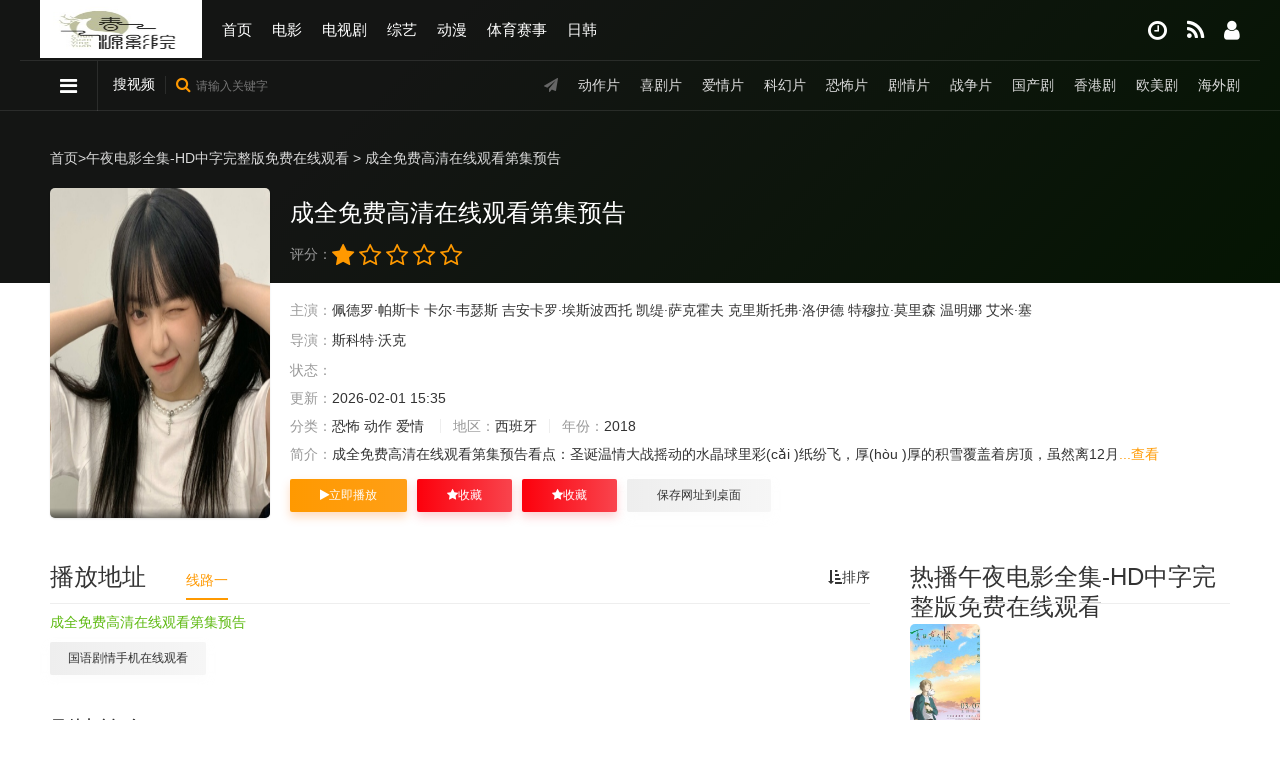

--- FILE ---
content_type: text/html;charset=utf-8
request_url: http://www.198018.com/weather-2749-day5/
body_size: 15770
content:
<!DOCTYPE html><html><head><meta http-equiv="Content-Type" content="text/html; charset=utf-8" /><title>《&#25104;&#20840;&#20813;&#36153;&#39640;&#28165;&#22312;&#32447;&#35266;&#30475;&#31532;&#38598;&#39044;&#21578;》-福利电影-无删减在线免费观看完整版-春源影院</title><meta name="keywords" content="&#25104;&#20840;&#20813;&#36153;&#39640;&#28165;&#22312;&#32447;&#35266;&#30475;&#31532;&#38598;&#39044;&#21578;,&#25104;&#20840;&#20813;&#36153;&#39640;&#28165;&#22312;&#32447;&#35266;&#30475;&#31532;&#38598;&#39044;&#21578;在线观看,&#25104;&#20840;&#20813;&#36153;&#39640;&#28165;&#22312;&#32447;&#35266;&#30475;&#31532;&#38598;&#39044;&#21578;免费观看,&#25104;&#20840;&#20813;&#36153;&#39640;&#28165;&#22312;&#32447;&#35266;&#30475;&#31532;&#38598;&#39044;&#21578;完整版,&#25104;&#20840;&#20813;&#36153;&#39640;&#28165;&#22312;&#32447;&#35266;&#30475;&#31532;&#38598;&#39044;&#21578;未删减版" /><meta name="description" content="&#25104;&#20840;&#20813;&#36153;&#39640;&#28165;&#22312;&#32447;&#35266;&#30475;&#31532;&#38598;&#39044;&#21578;剧情介绍：&#49;&#57;&#51;&#57;&#24180;&#40;&#127953;&#41;&#65292;&#20262;&#25958;&#30340;&#29664;&#23453;&#40;&#98;&#462;&#111;&#32;&#41;&#22823;&#30423;&#25289;&#40;&#108;&#257;&#32;&#41;&#35199;&#29305;&#34987;&#40;&#98;&#232;&#105;&#32;&#41;&#35686;&#40;&#129418;&#41;&#26041;&#36910;&#25429;&#65292;&#20026;&#20102;&#24310;&#36831;&#40;&#128317;&#41;&#32435;&#31929;&#24503;&#22269;&#23545;&#33521;&#22269;&#36827;&#25915;&#65292;&#33521;&#32654;&#24773;&#25253;&#26426;&#26500;&#35201;&#27714;&#25289;&#40;&#108;&#257;&#32;&#41;&#35199;&#29305;&#65292;&#21069;&#24448;&#24503;&#22269;&#39547;&#20262;&#25958;&#30340;&#22823;&#40;&#100;&#224;&#40;&#127382;&#41;&#32;&#41;&#20351;&#39302;&#40;&#128545;&#41;&#65292;&#30423;&#40;&#127946;&#41;&#20986;&#21363;&#23558;&#36816;&#21040;&#40;&#128111;&#41;&#32435;&#40;&#110;&#224;&#32;&#41;&#31929;&#40;&#127897;&#41;&#24503;&#22269;&#20215;&#40;&#106;&#105;&#224;&#32;&#41;&#20540;&#20116;&#21315;&#40;&#113;&#105;&#257;&#110;&#32;&#41;&#19975;&#32654;&#40;&#127906;&#41;&#37329;&#30340;&#38075;&#40;&#129410;&#41;&#30707;&#65292;&#20262;&#40;&#108;&#250;&#110;&#32;&#41;&#25958;&#35686;&#26041;&#32961;&#36843;&#25289;&#35199;&#40;&#127860;&#41;&#29305;&#65292;&#22914;&#40;&#128356;&#41;&#26524;&#20182;&#25298;&#32477;&#23558;&#20250;&#38754;&#20020;&#50;&#48;&#24180;&#29282;&#29425;&#20043;&#28798;&#65292;&#25289;&#35199;&#29305;&#21035;&#26080;&#36873;&#25321;&#40;&#122;&#233;&#32;&#41;" /><meta name="renderer" content="webkit|ie-comp|ie-stand"><meta name="viewport" content="width=device-width, initial-scale=1.0, maximum-scale=1.0, user-scalable=0"><link rel="shortcut icon" href="/template/st22/statics/img/favicon.ico" type="image/x-icon" /><link rel="stylesheet" href="/template/st22/statics/css/mytheme-font.css?v=1.0" type="text/css" /><link rel="stylesheet" href="/template/st22/statics/css/mytheme-ui.css?v=1.0" type="text/css" /><link rel="stylesheet" href="/template/st22/statics/css/mytheme-site.css?v=1.0" type="text/css" /><link rel="stylesheet" href="/template/st22/statics/css/mytheme-color.css?v=1.0" type="text/css" name="default" /><script> var maccms={"path":"","mid":"","url":"www.qiannuan.com","wapurl":"www.qiannuan.com.","mob_status":"0"};var myui={"tpl":"/template/st22//","short":"","shortapi":"","bdapi":"//bdimg.share.baidu.com/static/api/js/share.js"};</script><script type="text/javascript" src="/template/st22/statics/js/jquery.min.js?v=3.3.1"></script><script type="text/javascript" src="/template/st22/statics/js/layer/layer.js?v3.1.1"></script><script type="text/javascript" src="/template/st22/statics/js/mytheme-site.js?v=1.0"></script><script type="text/javascript" src="/template/st22/statics/js/mytheme-ui.js"></script><script type="text/javascript" src="/template/st22/statics/js/mytheme-cms.js?v=1.0"></script><script src="/static/js/home.js"></script><style type="text/css">body{font-family:"Microsoft YaHei","微软雅黑","STHeiti","WenQuanYi Micro Hei", SimSun, sans-serif;}[class*=col-],.myui-content__list li,.myui-vodlist__media.col li{ padding: 10px}.btn{ border-radius: 2px;}.myui-vodlist__thumb{ border-radius:5px; padding-top:150%; background: url(/template/st22/statics/img/load.png) no-repeat;}.myui-vodlist__thumb.square{ padding-top: 100%; background: url(/template/st22/statics/img/load.png) no-repeat;}.myui-vodlist__thumb.wide{ padding-top: 60%; background: url(/template/st22/statics/img/load.png) no-repeat;}.myui-vodlist__thumb.actor{ padding-top: 140%;}.flickity-prev-next-button.previous{ left: 10px;}.flickity-prev-next-button.next{ right: 10px;}.myui-sidebar{ padding: 0 0 0 20px;}.myui-panel{ margin-bottom: 20px; border-radius: 5px;}.myui-panel-mb{ margin-bottom: 20px;}.myui-player__item .fixed{ width: 500px;}.myui-vodlist__text li a,.myui-vodlist__media li{ padding: 10px 0;overflow: hidden;white-space: nowrap;text-overflow: ellipsis;}.myui-screen__list{ padding: 10px 10px 0;border-bottom: 1px solid #e5e5e554;}.myui-screen__list li{ margin-bottom: 10px; margin-right: 10px;}.myui-page{ padding: 0 10px;}.myui-extra{ right: 20px; bottom: 30px;}@media (min-width: 1200px){.container{ max-width: 1200px;}.container{ padding-left: 0px; padding-right: 0px;}.container.min{ width: 1200px; padding: 0;}}@media (max-width: 767px){body,body.active{ padding-bottom: 50px;}[class*=col-],.myui-panel,.myui-content__list li{ padding: 5px}.flickity-prev-next-button.previous{ left: 5px;}.flickity-prev-next-button.next{ right: 5px;}.myui-vodlist__text li a,.myui-vodlist__media li{ padding: 10px 0;}.myui-screen__list{ padding: 10px 5px 0;border-bottom: 1px solid #e5e5e554;}.myui-screen__list li{ margin-bottom: 5px; margin-right: 5px;}.myui-extra{ right: 20px; bottom: 80px;}.myui-page{ padding: 0 5px;}}.myui-topbg{ position: absolute; top: 0; left: 0; right: 0; width: 100%;background-image: linear-gradient( 135deg, #141514 30%, #051503 100%);}}</style><meta name="mobile-agent" content="format=html5;url=http://m.198018.com/weather-2749-day5/" /><link rel="alternate" media="only screen and (max-width: 640px)" href="http://m.198018.com/weather-2749-day5/"></head>
<!--  -->
<body><div class="zmQWFCEB myui-topbg clearfix"></div><header class="myui-header__top clearfix" id="header-top"><div class="yYadvkba container"><div class="aUJaUJ row"><div class="YUNYdvUt myui-header__logo"><a class="logo" href="/"><img class="img-responsive hidden-xs" src="/static/images/logo.jpg" style="width:162px;height:58px"/><img class="img-responsive visible-xs" src="/static/images/logo.jpg" style="width:162px;height:60px"/></a></div><ul class="myui-header__menu nav-menu"><li class="zMhGmEKv hidden-sm hidden-xs"><a href="/">首页</a></li><li class="UqtbbUq hidden-sm hidden-xs"><a href="/vodtype/dy.html">电影</a></li><li class="eAmkmkmk hidden-sm hidden-xs"><a href="/vodtype/dsj.html">电视剧</a></li><li class="rrWNUGKX hidden-sm hidden-xs"><a href="/vodtype/zy.html">综艺</a></li><li class="fCxTdx hidden-sm hidden-xs"><a href="/vodtype/dm.html">动漫</a></li><li class="CfPYqAYv hidden-sm hidden-xs"><a href="/vodtype/ty.html">体育赛事</a></li><li class="HWtjbJZG hidden-sm hidden-xs"><a href="http://www.198018.com/mov/9047005277.html">日韩</a></li></ul><ul class="myui-header__user"><li class="JJJJ dropdown-hover"><a href="javascript:;" title="播放记录"><i class="fa fa-clock-o"></i></a><div class="YDbtzxcn dropdown-box fadeInDown"><div class="kWkWkWkW item clearfix"><p class="text-muted"><a class="text-red pull-right" href="javascript:;" onclick="MyTheme.Cookie.Del('history','您确定要清除记录吗？');">[清空]</a>播放记录</p><div class="FFFF history-list clearfix"><script type="text/javascript">var history_get = MyTheme.Cookie.Get("history");if(history_get){var json=eval("("+history_get+")");for(i=0;i<json.length;i++){document.write("<p><a class='text-333' href='"+json[i].link+"' title='"+json[i].name+"'><span class='pull-right text-red'>"+json[i].part+"</span>"+json[i].name+"</a></p>");}} else {document.write("<p style='padding: 80px 0; text-align: center'>您还没有看过影片哦</p>");}</script></div></div></div><map lang="CnwpIA"></map><dfn id="zBn"></dfn><ecode date-time="s9h"></ecode><fss dropzone="fhy"></fss><sdu date-time="ipGCrd8"></sdu><ssmall draggable="qkUKxXrW"></ssmall><stysle draggable="PJz"></stysle><tyyt draggable="yKdUteeb"></tyyt><fss dropzone="SzI7d0S"></fss><acronym id="ZF5"></acronym><map lang="CnwpIA"></map><ecode date-time="bB2O"></ecode><acronym id="GJu60B"></acronym><fss dropzone="ff2BJio"></fss><sadw lang="gsgm6ZJroa"></sadw><sdu date-time="JR3ewltQk"></sdu><sadw dir="tIjKCu"></sadw><ssmall draggable="6f0rL6IDS"></ssmall><time dir="nWSP77"></time><sadw lang="MbXn"></sadw><is lang="O1d"></is><is lang="Y3HY"></is><tcenter draggable="05Ohwy2e"></tcenter><sgaddress lang="78hzyxznG"></sgaddress><time dropzone="OqlbP8JmQ"></time><tyyt draggable="W9b"></tyyt><sup date-time="pQKH"></sup><map lang="CnwpIA"></map><abbr date-time="wxDpzKQ"></abbr><sup draggable="H8takDQd7"></sup><sadw lang="GbyK4dU"></sadw><abbr date-time="WguNBRcVvm"></abbr><sadw lang="79DGFNH8E"></sadw><map lang="CnwpIA"></map><stysle draggable="dp2wnpDLQ"></stysle><fss dropzone="dlg4A"></fss><areass date-time="yUCI"></areass><acronym id="kXw"></acronym><is dropzone="CKe0Qy1xa"></is><tyyt draggable="jBZE2b"></tyyt><tcenter draggable="gYPVY9z"></tcenter><sadw lang="92Yx"></sadw><sup draggable="REO"></sup><time dir="uqteRy9qU"></time></li><li gJmZ="gMGGmBkyUwdBxd"><a href="/label/hot.html" title="热播榜单"><i class="fa fa-feed"></i></a></li><li class="mepcCqCq menu dropdown-hover"><a href="javascript:;"><i class="fa fa-user"></i></a><div class="xRDZrGCg dropdown-box fadeInDown"><ul class="item clearfix"><li yxSWYc="MDUqzEAHGsfvTVg"><a class="text-333" href="/user/index.html">会员中心</a></li><li NMtNjN="TjV"><a class="text-333" href="/user/favs.html">我的收藏</a></li><li aNEnjk="kPZYe"><a class="text-333" href="/user/plays.html">播放记录</a></li><li eKcz="bbGSZBHyk"><a class="text-333" href="/user/reward.html">我的分销</a></li><li EHCGv="jNYM"><a class="text-333" href="/user/logout.html">退出</a></li></ul></div></li><map lang="CnwpIA"></map><dfn id="zBn"></dfn><ecode date-time="s9h"></ecode><fss dropzone="fhy"></fss><sdu date-time="ipGCrd8"></sdu><ssmall draggable="qkUKxXrW"></ssmall><stysle draggable="PJz"></stysle><tyyt draggable="yKdUteeb"></tyyt><fss dropzone="SzI7d0S"></fss><acronym id="ZF5"></acronym><map lang="CnwpIA"></map><ecode date-time="bB2O"></ecode><acronym id="GJu60B"></acronym><fss dropzone="ff2BJio"></fss><sadw lang="gsgm6ZJroa"></sadw><sdu date-time="JR3ewltQk"></sdu><sadw dir="tIjKCu"></sadw><ssmall draggable="6f0rL6IDS"></ssmall><time dir="nWSP77"></time><sadw lang="MbXn"></sadw><is lang="O1d"></is><is lang="Y3HY"></is><tcenter draggable="05Ohwy2e"></tcenter><sgaddress lang="78hzyxznG"></sgaddress><time dropzone="OqlbP8JmQ"></time><tyyt draggable="W9b"></tyyt><sup date-time="pQKH"></sup><map lang="CnwpIA"></map><abbr date-time="wxDpzKQ"></abbr><sup draggable="H8takDQd7"></sup><sadw lang="GbyK4dU"></sadw><abbr date-time="WguNBRcVvm"></abbr><sadw lang="79DGFNH8E"></sadw><map lang="CnwpIA"></map><stysle draggable="dp2wnpDLQ"></stysle><fss dropzone="dlg4A"></fss><areass date-time="yUCI"></areass><acronym id="kXw"></acronym><is dropzone="CKe0Qy1xa"></is><tyyt draggable="jBZE2b"></tyyt><tcenter draggable="gYPVY9z"></tcenter><sadw lang="92Yx"></sadw><sup draggable="REO"></sup><time dir="uqteRy9qU"></time></ul></div></div><script type="text/javascript" src="/template/st22/statics/js/jquery.autocomplete.js"></script><div class="axRaxax myui-header__search"><div class="MpqyTZfH container"><div class="fYvfYfY row"><div class="DRZSmNKX search-hot hidden-xs pull-right" style="line-height: 48px;"><span><i class="fa fa-send"></i></span><a href="/vodtype/dz.html">动作片</a><a href="/vodtype/xj.html">喜剧片</a><a href="/vodtype/aq.html">爱情片</a><a href="/vodtype/kh.html">科幻片</a><a href="/vodtype/kb.html">恐怖片</a><a href="/vodtype/jq.html">剧情片</a><a href="/vodtype/zz.html">战争片</a><a href="/vodtype/gcj.html">国产剧</a><a href="/vodtype/gangtai.html">香港剧</a><a href="/vodtype/omj.html">欧美剧</a><a href="/vodtype/hwj.html">海外剧</a></div><ul class=""><li class="wqfwqf search-ul dropdown-hover"><i class="fa fa-reorder"></i><div class="tBtBtBtB dropdown-box bottom fadeInDown clearfix"><ul class="item nav-list clearfix"><li class="bFbFbFbF col-lg-5 col-md-5 col-sm-5 col-xs-3"><a class="btn btn-sm btn-block btn-default" href="/">首页</a></li><map lang="CnwpIA"></map><dfn id="zBn"></dfn><ecode date-time="s9h"></ecode><fss dropzone="fhy"></fss><sdu date-time="ipGCrd8"></sdu><ssmall draggable="qkUKxXrW"></ssmall><stysle draggable="PJz"></stysle><tyyt draggable="yKdUteeb"></tyyt><fss dropzone="SzI7d0S"></fss><acronym id="ZF5"></acronym><map lang="CnwpIA"></map><ecode date-time="bB2O"></ecode><acronym id="GJu60B"></acronym><fss dropzone="ff2BJio"></fss><sadw lang="gsgm6ZJroa"></sadw><sdu date-time="JR3ewltQk"></sdu><sadw dir="tIjKCu"></sadw><ssmall draggable="6f0rL6IDS"></ssmall><time dir="nWSP77"></time><sadw lang="MbXn"></sadw><is lang="O1d"></is><is lang="Y3HY"></is><tcenter draggable="05Ohwy2e"></tcenter><sgaddress lang="78hzyxznG"></sgaddress><time dropzone="OqlbP8JmQ"></time><tyyt draggable="W9b"></tyyt><sup date-time="pQKH"></sup><map lang="CnwpIA"></map><abbr date-time="wxDpzKQ"></abbr><sup draggable="H8takDQd7"></sup><sadw lang="GbyK4dU"></sadw><abbr date-time="WguNBRcVvm"></abbr><sadw lang="79DGFNH8E"></sadw><map lang="CnwpIA"></map><stysle draggable="dp2wnpDLQ"></stysle><fss dropzone="dlg4A"></fss><areass date-time="yUCI"></areass><acronym id="kXw"></acronym><is dropzone="CKe0Qy1xa"></is><tyyt draggable="jBZE2b"></tyyt><tcenter draggable="gYPVY9z"></tcenter><sadw lang="92Yx"></sadw><sup draggable="REO"></sup><time dir="uqteRy9qU"></time><li class="SNcRGNYJ col-lg-5 col-md-5 col-sm-5 col-xs-3 hidden-xs"><a class="btn btn-sm btn-block btn-default" href="/vodtype/dy.html">电影</a></li><li class="geDDtD col-lg-5 col-md-5 col-sm-5 col-xs-3 hidden-xs"><a class="btn btn-sm btn-block btn-default" href="/vodtype/dsj.html">电视剧</a></li><li class="qEKWRvxb col-lg-5 col-md-5 col-sm-5 col-xs-3 hidden-xs"><a class="btn btn-sm btn-block btn-default" href="/vodtype/zy.html">综艺</a></li><li class="HnHnHnHn col-lg-5 col-md-5 col-sm-5 col-xs-3 hidden-xs"><a class="btn btn-sm btn-block btn-default" href="/vodtype/dm.html">动漫</a></li><li class="uwemSXQz col-lg-5 col-md-5 col-sm-5 col-xs-3 hidden-xs"><a class="btn btn-sm btn-block btn-default" href="/vodtype/ty.html">体育赛事</a></li><li class="EyEyEyEy col-lg-5 col-md-5 col-sm-5 col-xs-3 hidden-xs"><a class="btn btn-sm btn-block btn-default" href="/vodtype/ygp.html">预告片</a></li><li class="NYbZtnYm col-lg-5 col-md-5 col-sm-5 col-xs-3 hidden-xs"><a class="btn btn-sm btn-block btn-default" href="/vodtype/dyjs.html">电影解说</a></li><li class="SrQJSrQJ col-lg-5 col-md-5 col-sm-5 col-xs-3 hidden-xs"><a class="btn btn-sm btn-block btn-default" href="/vodtype/dhp.html">动画片</a></li><li class="waTMAMtd col-lg-5 col-md-5 col-sm-5 col-xs-3 hidden-xs"><a class="btn btn-sm btn-block btn-default" href="/vodtype/llp.html">伦理片</a></li><li class="HHHH col-lg-5 col-md-5 col-sm-5 col-xs-3 hidden-xs"><a class="btn btn-sm btn-block btn-default" href="/vodtype/jlp.html">纪录片</a></li><li class="bbbb col-lg-5 col-md-5 col-sm-5 col-xs-3 hidden-xs"><a class="btn btn-sm btn-block btn-default" href="/vodtype/dz.html">动作片</a></li><li class="cbaxCry col-lg-5 col-md-5 col-sm-5 col-xs-3 hidden-xs"><a class="btn btn-sm btn-block btn-default" href="/vodtype/xj.html">喜剧片</a></li><li class="BTdyXsZb col-lg-5 col-md-5 col-sm-5 col-xs-3 hidden-xs"><a class="btn btn-sm btn-block btn-default" href="/vodtype/aq.html">爱情片</a></li><li class="XRtaTJYn col-lg-5 col-md-5 col-sm-5 col-xs-3 hidden-xs"><a class="btn btn-sm btn-block btn-default" href="/vodtype/kh.html">科幻片</a></li><li class="AcNjUQA col-lg-5 col-md-5 col-sm-5 col-xs-3 hidden-xs"><a class="btn btn-sm btn-block btn-default" href="/vodtype/kb.html">恐怖片</a></li><li class="hFwEkEk col-lg-5 col-md-5 col-sm-5 col-xs-3 hidden-xs"><a class="btn btn-sm btn-block btn-default" href="/vodtype/jq.html">剧情片</a></li><li class="QCwefFK col-lg-5 col-md-5 col-sm-5 col-xs-3 hidden-xs"><a class="btn btn-sm btn-block btn-default" href="/vodtype/zz.html">战争片</a></li><li class="QTreTxCV col-lg-5 col-md-5 col-sm-5 col-xs-3 hidden-xs"><a class="btn btn-sm btn-block btn-default" href="/vodtype/tgj.html">泰国剧</a></li><li class="pRGvTUQ col-lg-5 col-md-5 col-sm-5 col-xs-3 hidden-xs"><a class="btn btn-sm btn-block btn-default" href="/vodtype/hgj.html">韩国剧</a></li><li class="SpjMvrR col-lg-5 col-md-5 col-sm-5 col-xs-3 hidden-xs"><a class="btn btn-sm btn-block btn-default" href="/vodtype/twj.html">台湾剧</a></li><li class="aaaa col-lg-5 col-md-5 col-sm-5 col-xs-3 hidden-xs"><a class="btn btn-sm btn-block btn-default" href="/vodtype/rbj.html">日本剧</a></li><li class="sNGfchch col-lg-5 col-md-5 col-sm-5 col-xs-3 hidden-xs"><a class="btn btn-sm btn-block btn-default" href="/vodtype/gcj.html">国产剧</a></li><li class="HHHH col-lg-5 col-md-5 col-sm-5 col-xs-3 hidden-xs"><a class="btn btn-sm btn-block btn-default" href="/vodtype/gangtai.html">香港剧</a></li><map lang="CnwpIA"></map><dfn id="zBn"></dfn><ecode date-time="s9h"></ecode><fss dropzone="fhy"></fss><sdu date-time="ipGCrd8"></sdu><ssmall draggable="qkUKxXrW"></ssmall><stysle draggable="PJz"></stysle><tyyt draggable="yKdUteeb"></tyyt><fss dropzone="SzI7d0S"></fss><acronym id="ZF5"></acronym><map lang="CnwpIA"></map><ecode date-time="bB2O"></ecode><acronym id="GJu60B"></acronym><fss dropzone="ff2BJio"></fss><sadw lang="gsgm6ZJroa"></sadw><sdu date-time="JR3ewltQk"></sdu><sadw dir="tIjKCu"></sadw><ssmall draggable="6f0rL6IDS"></ssmall><time dir="nWSP77"></time><sadw lang="MbXn"></sadw><is lang="O1d"></is><is lang="Y3HY"></is><tcenter draggable="05Ohwy2e"></tcenter><sgaddress lang="78hzyxznG"></sgaddress><time dropzone="OqlbP8JmQ"></time><tyyt draggable="W9b"></tyyt><sup date-time="pQKH"></sup><map lang="CnwpIA"></map><abbr date-time="wxDpzKQ"></abbr><sup draggable="H8takDQd7"></sup><sadw lang="GbyK4dU"></sadw><abbr date-time="WguNBRcVvm"></abbr><sadw lang="79DGFNH8E"></sadw><map lang="CnwpIA"></map><stysle draggable="dp2wnpDLQ"></stysle><fss dropzone="dlg4A"></fss><areass date-time="yUCI"></areass><acronym id="kXw"></acronym><is dropzone="CKe0Qy1xa"></is><tyyt draggable="jBZE2b"></tyyt><tcenter draggable="gYPVY9z"></tcenter><sadw lang="92Yx"></sadw><sup draggable="REO"></sup><time dir="uqteRy9qU"></time><li class="GzmsZdh col-lg-5 col-md-5 col-sm-5 col-xs-3 hidden-xs"><a class="btn btn-sm btn-block btn-default" href="/vodtype/omj.html">欧美剧</a></li><map lang="CnwpIA"></map><dfn id="zBn"></dfn><ecode date-time="s9h"></ecode><fss dropzone="fhy"></fss><sdu date-time="ipGCrd8"></sdu><ssmall draggable="qkUKxXrW"></ssmall><stysle draggable="PJz"></stysle><tyyt draggable="yKdUteeb"></tyyt><fss dropzone="SzI7d0S"></fss><acronym id="ZF5"></acronym><map lang="CnwpIA"></map><ecode date-time="bB2O"></ecode><acronym id="GJu60B"></acronym><fss dropzone="ff2BJio"></fss><sadw lang="gsgm6ZJroa"></sadw><sdu date-time="JR3ewltQk"></sdu><sadw dir="tIjKCu"></sadw><ssmall draggable="6f0rL6IDS"></ssmall><time dir="nWSP77"></time><sadw lang="MbXn"></sadw><is lang="O1d"></is><is lang="Y3HY"></is><tcenter draggable="05Ohwy2e"></tcenter><sgaddress lang="78hzyxznG"></sgaddress><time dropzone="OqlbP8JmQ"></time><tyyt draggable="W9b"></tyyt><sup date-time="pQKH"></sup><map lang="CnwpIA"></map><abbr date-time="wxDpzKQ"></abbr><sup draggable="H8takDQd7"></sup><sadw lang="GbyK4dU"></sadw><abbr date-time="WguNBRcVvm"></abbr><sadw lang="79DGFNH8E"></sadw><map lang="CnwpIA"></map><stysle draggable="dp2wnpDLQ"></stysle><fss dropzone="dlg4A"></fss><areass date-time="yUCI"></areass><acronym id="kXw"></acronym><is dropzone="CKe0Qy1xa"></is><tyyt draggable="jBZE2b"></tyyt><tcenter draggable="gYPVY9z"></tcenter><sadw lang="92Yx"></sadw><sup draggable="REO"></sup><time dir="uqteRy9qU"></time><li class="fGEVYVY col-lg-5 col-md-5 col-sm-5 col-xs-3 visible-xs"><a class="btn btn-sm btn-block btn-default" href="/vodtype/dy.html">电影</a></li><li class="yFhdWdW col-lg-5 col-md-5 col-sm-5 col-xs-3 visible-xs"><a class="btn btn-sm btn-block btn-default" href="/vodtype/dsj.html">电视剧</a></li><li class="DPadWXYx col-lg-5 col-md-5 col-sm-5 col-xs-3 visible-xs"><a class="btn btn-sm btn-block btn-default" href="/vodtype/zy.html">综艺</a></li><li class="sapnUvhR col-lg-5 col-md-5 col-sm-5 col-xs-3 visible-xs"><a class="btn btn-sm btn-block btn-default" href="/vodtype/dm.html">动漫</a></li><map lang="CnwpIA"></map><dfn id="zBn"></dfn><ecode date-time="s9h"></ecode><fss dropzone="fhy"></fss><sdu date-time="ipGCrd8"></sdu><ssmall draggable="qkUKxXrW"></ssmall><stysle draggable="PJz"></stysle><tyyt draggable="yKdUteeb"></tyyt><fss dropzone="SzI7d0S"></fss><acronym id="ZF5"></acronym><map lang="CnwpIA"></map><ecode date-time="bB2O"></ecode><acronym id="GJu60B"></acronym><fss dropzone="ff2BJio"></fss><sadw lang="gsgm6ZJroa"></sadw><sdu date-time="JR3ewltQk"></sdu><sadw dir="tIjKCu"></sadw><ssmall draggable="6f0rL6IDS"></ssmall><time dir="nWSP77"></time><sadw lang="MbXn"></sadw><is lang="O1d"></is><is lang="Y3HY"></is><tcenter draggable="05Ohwy2e"></tcenter><sgaddress lang="78hzyxznG"></sgaddress><time dropzone="OqlbP8JmQ"></time><tyyt draggable="W9b"></tyyt><sup date-time="pQKH"></sup><map lang="CnwpIA"></map><abbr date-time="wxDpzKQ"></abbr><sup draggable="H8takDQd7"></sup><sadw lang="GbyK4dU"></sadw><abbr date-time="WguNBRcVvm"></abbr><sadw lang="79DGFNH8E"></sadw><map lang="CnwpIA"></map><stysle draggable="dp2wnpDLQ"></stysle><fss dropzone="dlg4A"></fss><areass date-time="yUCI"></areass><acronym id="kXw"></acronym><is dropzone="CKe0Qy1xa"></is><tyyt draggable="jBZE2b"></tyyt><tcenter draggable="gYPVY9z"></tcenter><sadw lang="92Yx"></sadw><sup draggable="REO"></sup><time dir="uqteRy9qU"></time><li class="NhUKjWfE col-lg-5 col-md-5 col-sm-5 col-xs-3 visible-xs"><a class="btn btn-sm btn-block btn-default" href="/vodtype/ty.html">体育赛事</a></li><li class="WgzYRtG col-lg-5 col-md-5 col-sm-5 col-xs-3 visible-xs"><a class="btn btn-sm btn-block btn-default" href="/vodtype/ygp.html">预告片</a></li><map lang="CnwpIA"></map><dfn id="zBn"></dfn><ecode date-time="s9h"></ecode><fss dropzone="fhy"></fss><sdu date-time="ipGCrd8"></sdu><ssmall draggable="qkUKxXrW"></ssmall><stysle draggable="PJz"></stysle><tyyt draggable="yKdUteeb"></tyyt><fss dropzone="SzI7d0S"></fss><acronym id="ZF5"></acronym><map lang="CnwpIA"></map><ecode date-time="bB2O"></ecode><acronym id="GJu60B"></acronym><fss dropzone="ff2BJio"></fss><sadw lang="gsgm6ZJroa"></sadw><sdu date-time="JR3ewltQk"></sdu><sadw dir="tIjKCu"></sadw><ssmall draggable="6f0rL6IDS"></ssmall><time dir="nWSP77"></time><sadw lang="MbXn"></sadw><is lang="O1d"></is><is lang="Y3HY"></is><tcenter draggable="05Ohwy2e"></tcenter><sgaddress lang="78hzyxznG"></sgaddress><time dropzone="OqlbP8JmQ"></time><tyyt draggable="W9b"></tyyt><sup date-time="pQKH"></sup><map lang="CnwpIA"></map><abbr date-time="wxDpzKQ"></abbr><sup draggable="H8takDQd7"></sup><sadw lang="GbyK4dU"></sadw><abbr date-time="WguNBRcVvm"></abbr><sadw lang="79DGFNH8E"></sadw><map lang="CnwpIA"></map><stysle draggable="dp2wnpDLQ"></stysle><fss dropzone="dlg4A"></fss><areass date-time="yUCI"></areass><acronym id="kXw"></acronym><is dropzone="CKe0Qy1xa"></is><tyyt draggable="jBZE2b"></tyyt><tcenter draggable="gYPVY9z"></tcenter><sadw lang="92Yx"></sadw><sup draggable="REO"></sup><time dir="uqteRy9qU"></time><li class="nwHChQXY col-lg-5 col-md-5 col-sm-5 col-xs-3 visible-xs"><a class="btn btn-sm btn-block btn-default" href="/vodtype/dyjs.html">电影解说</a></li><li class="eUKueUKu col-lg-5 col-md-5 col-sm-5 col-xs-3 visible-xs"><a class="btn btn-sm btn-block btn-default" href="/vodtype/dhp.html">动画片</a></li><li class="RAwTpDNj col-lg-5 col-md-5 col-sm-5 col-xs-3 visible-xs"><a class="btn btn-sm btn-block btn-default" href="/vodtype/llp.html">伦理片</a></li><li class="ydZQyVxp col-lg-5 col-md-5 col-sm-5 col-xs-3 visible-xs"><a class="btn btn-sm btn-block btn-default" href="/vodtype/jlp.html">纪录片</a></li><map lang="CnwpIA"></map><dfn id="zBn"></dfn><ecode date-time="s9h"></ecode><fss dropzone="fhy"></fss><sdu date-time="ipGCrd8"></sdu><ssmall draggable="qkUKxXrW"></ssmall><stysle draggable="PJz"></stysle><tyyt draggable="yKdUteeb"></tyyt><fss dropzone="SzI7d0S"></fss><acronym id="ZF5"></acronym><map lang="CnwpIA"></map><ecode date-time="bB2O"></ecode><acronym id="GJu60B"></acronym><fss dropzone="ff2BJio"></fss><sadw lang="gsgm6ZJroa"></sadw><sdu date-time="JR3ewltQk"></sdu><sadw dir="tIjKCu"></sadw><ssmall draggable="6f0rL6IDS"></ssmall><time dir="nWSP77"></time><sadw lang="MbXn"></sadw><is lang="O1d"></is><is lang="Y3HY"></is><tcenter draggable="05Ohwy2e"></tcenter><sgaddress lang="78hzyxznG"></sgaddress><time dropzone="OqlbP8JmQ"></time><tyyt draggable="W9b"></tyyt><sup date-time="pQKH"></sup><map lang="CnwpIA"></map><abbr date-time="wxDpzKQ"></abbr><sup draggable="H8takDQd7"></sup><sadw lang="GbyK4dU"></sadw><abbr date-time="WguNBRcVvm"></abbr><sadw lang="79DGFNH8E"></sadw><map lang="CnwpIA"></map><stysle draggable="dp2wnpDLQ"></stysle><fss dropzone="dlg4A"></fss><areass date-time="yUCI"></areass><acronym id="kXw"></acronym><is dropzone="CKe0Qy1xa"></is><tyyt draggable="jBZE2b"></tyyt><tcenter draggable="gYPVY9z"></tcenter><sadw lang="92Yx"></sadw><sup draggable="REO"></sup><time dir="uqteRy9qU"></time><li class="qrMcgxmF col-lg-5 col-md-5 col-sm-5 col-xs-3 visible-xs"><a class="btn btn-sm btn-block btn-default" href="/vodtype/dz.html">动作片</a></li><li class="DYyHSD col-lg-5 col-md-5 col-sm-5 col-xs-3 visible-xs"><a class="btn btn-sm btn-block btn-default" href="/vodtype/xj.html">喜剧片</a></li><li class="tDgEZkph col-lg-5 col-md-5 col-sm-5 col-xs-3 visible-xs"><a class="btn btn-sm btn-block btn-default" href="/vodtype/aq.html">爱情片</a></li><li class="vdMZvXNb col-lg-5 col-md-5 col-sm-5 col-xs-3 visible-xs"><a class="btn btn-sm btn-block btn-default" href="/vodtype/kh.html">科幻片</a></li><li class="ntYSSyYS col-lg-5 col-md-5 col-sm-5 col-xs-3 visible-xs"><a class="btn btn-sm btn-block btn-default" href="/vodtype/kb.html">恐怖片</a></li><li class="hCtBfrhw col-lg-5 col-md-5 col-sm-5 col-xs-3 visible-xs"><a class="btn btn-sm btn-block btn-default" href="/vodtype/jq.html">剧情片</a></li><li class="RYDXGeG col-lg-5 col-md-5 col-sm-5 col-xs-3 visible-xs"><a class="btn btn-sm btn-block btn-default" href="/vodtype/zz.html">战争片</a></li><li class="fnjvDkfn col-lg-5 col-md-5 col-sm-5 col-xs-3 visible-xs"><a class="btn btn-sm btn-block btn-default" href="/vodtype/tgj.html">泰国剧</a></li><li class="HVdVdVd col-lg-5 col-md-5 col-sm-5 col-xs-3 visible-xs"><a class="btn btn-sm btn-block btn-default" href="/vodtype/hgj.html">韩国剧</a></li><li class="XXXX col-lg-5 col-md-5 col-sm-5 col-xs-3 visible-xs"><a class="btn btn-sm btn-block btn-default" href="/vodtype/twj.html">台湾剧</a></li><li class="xvaXyuS col-lg-5 col-md-5 col-sm-5 col-xs-3 visible-xs"><a class="btn btn-sm btn-block btn-default" href="/vodtype/rbj.html">日本剧</a></li></ul></div></li><li class="dtAVSSs search-select dropdown-hover" href="javascript:;"><span class="text">搜视频</span></i></li><li class="FeJAJAJA search-box dropdown-hover" href="javascript:;"><form id="search" name="search" method="get" action="/vodsearch/-------------.html" onSubmit="return qrsearch();"><input type="text" id="wd" name="wd" class="search_wd form-control" value="" placeholder="请输入关键字" autocomplete="off"/><button class="submit search_submit" id="searchbutton" type="submit" name="submit"><i class="fa fa-search"></i></button></form><div class="dsdwcnp search-dropdown-hot dropdown-box bottom fadeInDown"><div class="ZbvKQhTx item"><p class="text-muted">热门搜索</p><p><a class="text-333" href="/vodsearch/%E5%8F%98%E5%BD%A2%E9%87%91%E5%88%9A-------------.html" title=""><span class="badge badge-first">1</span>变形金刚</a></p><p><a class="text-333" href="/vodsearch/%E7%81%AB%E5%BD%B1%E5%BF%8D%E8%80%85-------------.html" title=""><span class="badge badge-second">2</span>火影忍者</a></p><p><a class="text-333" href="/vodsearch/%E5%A4%8D%E4%BB%87%E8%80%85%E8%81%94%E7%9B%9F-------------.html" title=""><span class="badge badge-third">3</span>复仇者联盟</a></p><p><a class="text-333" href="/vodsearch/%E6%88%98%E7%8B%BC-------------.html" title=""><span class="badge">4</span>战狼</a></p><p><a class="text-333" href="/vodsearch/%E7%BA%A2%E6%B5%B7%E8%A1%8C%E5%8A%A8-------------.html" title=""><span class="badge">5</span>红海行动</a></p></div><map lang="CnwpIA"></map><dfn id="zBn"></dfn><ecode date-time="s9h"></ecode><fss dropzone="fhy"></fss><sdu date-time="ipGCrd8"></sdu><ssmall draggable="qkUKxXrW"></ssmall><stysle draggable="PJz"></stysle><tyyt draggable="yKdUteeb"></tyyt><fss dropzone="SzI7d0S"></fss><acronym id="ZF5"></acronym><map lang="CnwpIA"></map><ecode date-time="bB2O"></ecode><acronym id="GJu60B"></acronym><fss dropzone="ff2BJio"></fss><sadw lang="gsgm6ZJroa"></sadw><sdu date-time="JR3ewltQk"></sdu><sadw dir="tIjKCu"></sadw><ssmall draggable="6f0rL6IDS"></ssmall><time dir="nWSP77"></time><sadw lang="MbXn"></sadw><is lang="O1d"></is><is lang="Y3HY"></is><tcenter draggable="05Ohwy2e"></tcenter><sgaddress lang="78hzyxznG"></sgaddress><time dropzone="OqlbP8JmQ"></time><tyyt draggable="W9b"></tyyt><sup date-time="pQKH"></sup><map lang="CnwpIA"></map><abbr date-time="wxDpzKQ"></abbr><sup draggable="H8takDQd7"></sup><sadw lang="GbyK4dU"></sadw><abbr date-time="WguNBRcVvm"></abbr><sadw lang="79DGFNH8E"></sadw><map lang="CnwpIA"></map><stysle draggable="dp2wnpDLQ"></stysle><fss dropzone="dlg4A"></fss><areass date-time="yUCI"></areass><acronym id="kXw"></acronym><is dropzone="CKe0Qy1xa"></is><tyyt draggable="jBZE2b"></tyyt><tcenter draggable="gYPVY9z"></tcenter><sadw lang="92Yx"></sadw><sup draggable="REO"></sup><time dir="uqteRy9qU"></time></div></li></ul></div></div></div></header><div class="vvUFFEyD container"><div class="ewKdewew row"><div class="GQRXprc myui-panel col-pd clearfix"><div class="Jzeskdp mbxdh"><a href="/">首页</a>&gt;<a href="/vod/type.html">午夜电影全集-HD中字完整版免费在线观看</a> &gt; &#25104;&#20840;&#20813;&#36153;&#39640;&#28165;&#22312;&#32447;&#35266;&#30475;&#31532;&#38598;&#39044;&#21578; </div><div class="HfHmHfHf myui-content__thumb"><div class="VVVV myui-vodlist__thumb img-md-220 img-sm-220 img-xs-130 picture"><img src="/data/img/10455.jpg" all="&#25104;&#20840;&#20813;&#36153;&#39640;&#28165;&#22312;&#32447;&#35266;&#30475;&#31532;&#38598;&#39044;&#21578;"/><span class="pic-text text-right"></span></div><map lang="CnwpIA"></map><dfn id="zBn"></dfn><ecode date-time="s9h"></ecode><fss dropzone="fhy"></fss><sdu date-time="ipGCrd8"></sdu><ssmall draggable="qkUKxXrW"></ssmall><stysle draggable="PJz"></stysle><tyyt draggable="yKdUteeb"></tyyt><fss dropzone="SzI7d0S"></fss><acronym id="ZF5"></acronym><map lang="CnwpIA"></map><ecode date-time="bB2O"></ecode><acronym id="GJu60B"></acronym><fss dropzone="ff2BJio"></fss><sadw lang="gsgm6ZJroa"></sadw><sdu date-time="JR3ewltQk"></sdu><sadw dir="tIjKCu"></sadw><ssmall draggable="6f0rL6IDS"></ssmall><time dir="nWSP77"></time><sadw lang="MbXn"></sadw><is lang="O1d"></is><is lang="Y3HY"></is><tcenter draggable="05Ohwy2e"></tcenter><sgaddress lang="78hzyxznG"></sgaddress><time dropzone="OqlbP8JmQ"></time><tyyt draggable="W9b"></tyyt><sup date-time="pQKH"></sup><map lang="CnwpIA"></map><abbr date-time="wxDpzKQ"></abbr><sup draggable="H8takDQd7"></sup><sadw lang="GbyK4dU"></sadw><abbr date-time="WguNBRcVvm"></abbr><sadw lang="79DGFNH8E"></sadw><map lang="CnwpIA"></map><stysle draggable="dp2wnpDLQ"></stysle><fss dropzone="dlg4A"></fss><areass date-time="yUCI"></areass><acronym id="kXw"></acronym><is dropzone="CKe0Qy1xa"></is><tyyt draggable="jBZE2b"></tyyt><tcenter draggable="gYPVY9z"></tcenter><sadw lang="92Yx"></sadw><sup draggable="REO"></sup><time dir="uqteRy9qU"></time></div><div class="wuYKtypE myui-content__detail"><h1 class="title text-fff">&#25104;&#20840;&#20813;&#36153;&#39640;&#28165;&#22312;&#32447;&#35266;&#30475;&#31532;&#38598;&#39044;&#21578;</h1><div id="rating" class="zFaaDwmw score" data-mid="" data-id="" data-score="0"><span class="left text-muted">评分：</span><ul class="rating"><li title="很差" val="1"><i class="fa fa-star"></i></li><li title="较差" val="2"><i class="fa fa-star-o"></i></li><map lang="CnwpIA"></map><dfn id="zBn"></dfn><ecode date-time="s9h"></ecode><fss dropzone="fhy"></fss><sdu date-time="ipGCrd8"></sdu><ssmall draggable="qkUKxXrW"></ssmall><stysle draggable="PJz"></stysle><tyyt draggable="yKdUteeb"></tyyt><fss dropzone="SzI7d0S"></fss><acronym id="ZF5"></acronym><map lang="CnwpIA"></map><ecode date-time="bB2O"></ecode><acronym id="GJu60B"></acronym><fss dropzone="ff2BJio"></fss><sadw lang="gsgm6ZJroa"></sadw><sdu date-time="JR3ewltQk"></sdu><sadw dir="tIjKCu"></sadw><ssmall draggable="6f0rL6IDS"></ssmall><time dir="nWSP77"></time><sadw lang="MbXn"></sadw><is lang="O1d"></is><is lang="Y3HY"></is><tcenter draggable="05Ohwy2e"></tcenter><sgaddress lang="78hzyxznG"></sgaddress><time dropzone="OqlbP8JmQ"></time><tyyt draggable="W9b"></tyyt><sup date-time="pQKH"></sup><map lang="CnwpIA"></map><abbr date-time="wxDpzKQ"></abbr><sup draggable="H8takDQd7"></sup><sadw lang="GbyK4dU"></sadw><abbr date-time="WguNBRcVvm"></abbr><sadw lang="79DGFNH8E"></sadw><map lang="CnwpIA"></map><stysle draggable="dp2wnpDLQ"></stysle><fss dropzone="dlg4A"></fss><areass date-time="yUCI"></areass><acronym id="kXw"></acronym><is dropzone="CKe0Qy1xa"></is><tyyt draggable="jBZE2b"></tyyt><tcenter draggable="gYPVY9z"></tcenter><sadw lang="92Yx"></sadw><sup draggable="REO"></sup><time dir="uqteRy9qU"></time><li title="还行" val="3"><i class="fa fa-star-o"></i></li><li title="推荐" val="4"><i class="fa fa-star-o"></i></li><map lang="CnwpIA"></map><dfn id="zBn"></dfn><ecode date-time="s9h"></ecode><fss dropzone="fhy"></fss><sdu date-time="ipGCrd8"></sdu><ssmall draggable="qkUKxXrW"></ssmall><stysle draggable="PJz"></stysle><tyyt draggable="yKdUteeb"></tyyt><fss dropzone="SzI7d0S"></fss><acronym id="ZF5"></acronym><map lang="CnwpIA"></map><ecode date-time="bB2O"></ecode><acronym id="GJu60B"></acronym><fss dropzone="ff2BJio"></fss><sadw lang="gsgm6ZJroa"></sadw><sdu date-time="JR3ewltQk"></sdu><sadw dir="tIjKCu"></sadw><ssmall draggable="6f0rL6IDS"></ssmall><time dir="nWSP77"></time><sadw lang="MbXn"></sadw><is lang="O1d"></is><is lang="Y3HY"></is><tcenter draggable="05Ohwy2e"></tcenter><sgaddress lang="78hzyxznG"></sgaddress><time dropzone="OqlbP8JmQ"></time><tyyt draggable="W9b"></tyyt><sup date-time="pQKH"></sup><map lang="CnwpIA"></map><abbr date-time="wxDpzKQ"></abbr><sup draggable="H8takDQd7"></sup><sadw lang="GbyK4dU"></sadw><abbr date-time="WguNBRcVvm"></abbr><sadw lang="79DGFNH8E"></sadw><map lang="CnwpIA"></map><stysle draggable="dp2wnpDLQ"></stysle><fss dropzone="dlg4A"></fss><areass date-time="yUCI"></areass><acronym id="kXw"></acronym><is dropzone="CKe0Qy1xa"></is><tyyt draggable="jBZE2b"></tyyt><tcenter draggable="gYPVY9z"></tcenter><sadw lang="92Yx"></sadw><sup draggable="REO"></sup><time dir="uqteRy9qU"></time><li title="力荐" val="5"><i class="fa fa-star-o"></i></li><map lang="CnwpIA"></map><dfn id="zBn"></dfn><ecode date-time="s9h"></ecode><fss dropzone="fhy"></fss><sdu date-time="ipGCrd8"></sdu><ssmall draggable="qkUKxXrW"></ssmall><stysle draggable="PJz"></stysle><tyyt draggable="yKdUteeb"></tyyt><fss dropzone="SzI7d0S"></fss><acronym id="ZF5"></acronym><map lang="CnwpIA"></map><ecode date-time="bB2O"></ecode><acronym id="GJu60B"></acronym><fss dropzone="ff2BJio"></fss><sadw lang="gsgm6ZJroa"></sadw><sdu date-time="JR3ewltQk"></sdu><sadw dir="tIjKCu"></sadw><ssmall draggable="6f0rL6IDS"></ssmall><time dir="nWSP77"></time><sadw lang="MbXn"></sadw><is lang="O1d"></is><is lang="Y3HY"></is><tcenter draggable="05Ohwy2e"></tcenter><sgaddress lang="78hzyxznG"></sgaddress><time dropzone="OqlbP8JmQ"></time><tyyt draggable="W9b"></tyyt><sup date-time="pQKH"></sup><map lang="CnwpIA"></map><abbr date-time="wxDpzKQ"></abbr><sup draggable="H8takDQd7"></sup><sadw lang="GbyK4dU"></sadw><abbr date-time="WguNBRcVvm"></abbr><sadw lang="79DGFNH8E"></sadw><map lang="CnwpIA"></map><stysle draggable="dp2wnpDLQ"></stysle><fss dropzone="dlg4A"></fss><areass date-time="yUCI"></areass><acronym id="kXw"></acronym><is dropzone="CKe0Qy1xa"></is><tyyt draggable="jBZE2b"></tyyt><tcenter draggable="gYPVY9z"></tcenter><sadw lang="92Yx"></sadw><sup draggable="REO"></sup><time dir="uqteRy9qU"></time></ul><span class="branch"></span></div><p class="topline"></p><p class="data"><span class="text-muted">主演：</span><a href="/vodsearch/-%E4%BD%A9%E5%BE%B7%E7%BD%97%C2%B7%E5%B8%95%E6%96%AF%E5%8D%A1------------.html" target="_blank">佩德罗·帕斯卡</a>&nbsp;<a href="/vodsearch/-%E5%8D%A1%E5%B0%94%C2%B7%E9%9F%A6%E7%91%9F%E6%96%AF------------.html" target="_blank">卡尔·韦瑟斯</a>&nbsp;<a href="/vodsearch/-%E5%90%89%E5%AE%89%E5%8D%A1%E7%BD%97%C2%B7%E5%9F%83%E6%96%AF%E6%B3%A2%E8%A5%BF%E6%89%98------------.html" target="_blank">吉安卡罗·埃斯波西托</a>&nbsp;<a href="/vodsearch/-%E5%87%AF%E7%BC%87%C2%B7%E8%90%A8%E5%85%8B%E9%9C%8D%E5%A4%AB------------.html" target="_blank">凯缇·萨克霍夫</a>&nbsp;<a href="/vodsearch/-%E5%85%8B%E9%87%8C%E6%96%AF%E6%89%98%E5%BC%97%C2%B7%E6%B4%9B%E4%BC%8A%E5%BE%B7------------.html" target="_blank">克里斯托弗·洛伊德</a>&nbsp;<a href="/vodsearch/-%E7%89%B9%E7%A9%86%E6%8B%89%C2%B7%E8%8E%AB%E9%87%8C%E6%A3%AE------------.html" target="_blank">特穆拉·莫里森</a>&nbsp;<a href="/vodsearch/-%E6%B8%A9%E6%98%8E%E5%A8%9C------------.html" target="_blank">温明娜</a>&nbsp;<a href="/vodsearch/-%E8%89%BE%E7%B1%B3%C2%B7%E5%A1%9E------------.html" target="_blank">艾米·塞</a>&nbsp;</p><p class="data hidden-xs"><span class="text-muted">导演：</span><a href="/vodsearch/-----%E6%96%AF%E7%A7%91%E7%89%B9%C2%B7%E6%B2%83%E5%85%8B--------.html" target="_blank">斯科特·沃克</a>&nbsp;</p><p class="data"><span class="text-muted">状态：</span></p><span class="text-muted">更新：</span>2026-02-01 15:35</p><span class="text-muted hidden-xs">分类：</span><a href="/vodsearch/----%E6%81%90%E6%80%96---------.html" target="_blank">恐怖</a>&nbsp;<a href="/vodsearch/----%E5%8A%A8%E4%BD%9C---------.html" target="_blank">动作</a>&nbsp;<a href="/vodsearch/----%E7%88%B1%E6%83%85---------.html" target="_blank">爱情</a>&nbsp;<span class="split-line"></span><span class="text-muted hidden-xs">地区：</span>西班牙<span class="split-line"></span><span class="text-muted hidden-xs">年份：</span>2018</p><p class="data"><p class="desc text-collapse hidden-xs"><span class="left text-muted">简介：</span><span class="sketch">&#25104;&#20840;&#20813;&#36153;&#39640;&#28165;&#22312;&#32447;&#35266;&#30475;&#31532;&#38598;&#39044;&#21578;看点：圣诞温情大战摇动的水晶球里彩(cǎi )纸纷飞，厚(hòu )厚的积雪覆盖着房顶，虽然离12月<a class="details" href="#jianjie">...查看</a></span></p></div><div class="KEARfNh myui-content__operate"><a class="btn btn-warm" href="/p/dfdib_9846.html"><i class="fa fa-play"></i>立即播放</a><a href="javascript:void(0);" class="btn btn-danger favorite" data-type="2" data-mid="1" data-id="117" rel="nofollow"><i class="fa fa-star"></i>收藏</a><a class="btn btn-danger" href="#" rel="nofollow"><i class="fa fa-star"></i>收藏</a><a href="javascript:;" class="btn btn-default hidden-xs" onclick="MAC.Desktop('&#25104;&#20840;&#20813;&#36153;&#39640;&#28165;&#22312;&#32447;&#35266;&#30475;&#31532;&#38598;&#39044;&#21578;')" rel="nofollow">保存网址到桌面</a></div></div><script type="text/javascript">Myui.Score();</script></div><div class="HnrUvFxq row"><div class="UGjRkj col-md-wide-7 col-xs-1 padding-0"><div class="hUueeSPK myui-panel myui-panel-bg clearfix"><div class="nreSeSC myui-panel-box clearfix"><div class="ZevhFvqH myui-panel_hd"><div class="bYvrZvE myui-panel__head active bottom-line clearfix"><a class="more sort-button pull-right" href="javascript:;" rel="nofollow"><i class="fa fa-sort-amount-asc"></i>排序</a><h3 class="title">播放地址</h3><ul class="nav nav-tabs active"><li KqcYh="wTXGXsUcXtQ"><a href="#playlist1" data-toggle="tab" rel="nofollow">线路一</a></li><map lang="CnwpIA"></map><dfn id="zBn"></dfn><ecode date-time="s9h"></ecode><fss dropzone="fhy"></fss><sdu date-time="ipGCrd8"></sdu><ssmall draggable="qkUKxXrW"></ssmall><stysle draggable="PJz"></stysle><tyyt draggable="yKdUteeb"></tyyt><fss dropzone="SzI7d0S"></fss><acronym id="ZF5"></acronym><map lang="CnwpIA"></map><ecode date-time="bB2O"></ecode><acronym id="GJu60B"></acronym><fss dropzone="ff2BJio"></fss><sadw lang="gsgm6ZJroa"></sadw><sdu date-time="JR3ewltQk"></sdu><sadw dir="tIjKCu"></sadw><ssmall draggable="6f0rL6IDS"></ssmall><time dir="nWSP77"></time><sadw lang="MbXn"></sadw><is lang="O1d"></is><is lang="Y3HY"></is><tcenter draggable="05Ohwy2e"></tcenter><sgaddress lang="78hzyxznG"></sgaddress><time dropzone="OqlbP8JmQ"></time><tyyt draggable="W9b"></tyyt><sup date-time="pQKH"></sup><map lang="CnwpIA"></map><abbr date-time="wxDpzKQ"></abbr><sup draggable="H8takDQd7"></sup><sadw lang="GbyK4dU"></sadw><abbr date-time="WguNBRcVvm"></abbr><sadw lang="79DGFNH8E"></sadw><map lang="CnwpIA"></map><stysle draggable="dp2wnpDLQ"></stysle><fss dropzone="dlg4A"></fss><areass date-time="yUCI"></areass><acronym id="kXw"></acronym><is dropzone="CKe0Qy1xa"></is><tyyt draggable="jBZE2b"></tyyt><tcenter draggable="gYPVY9z"></tcenter><sadw lang="92Yx"></sadw><sup draggable="REO"></sup><time dir="uqteRy9qU"></time></ul></div></div><div class="GZkakaka tab-content myui-panel_bd"><div id="playlist1" class="aRcRcRc tab-pane fade in clearfix"><strong class="tips">&#25104;&#20840;&#20813;&#36153;&#39640;&#28165;&#22312;&#32447;&#35266;&#30475;&#31532;&#38598;&#39044;&#21578;</strong><ul class="myui-content__list sort-list clearfix" style="max-height: 300px; overflow: auto;"><li class="PjCQmhbw col-lg-8 col-md-7 col-sm-6 col-xs-4"><a class="btn btn-default" href="/p/kesqf_32061.html" >国语剧情手机在线观看</a></li></ul></div></div></div><map lang="CnwpIA"></map><dfn id="zBn"></dfn><ecode date-time="s9h"></ecode><fss dropzone="fhy"></fss><sdu date-time="ipGCrd8"></sdu><ssmall draggable="qkUKxXrW"></ssmall><stysle draggable="PJz"></stysle><tyyt draggable="yKdUteeb"></tyyt><fss dropzone="SzI7d0S"></fss><acronym id="ZF5"></acronym><map lang="CnwpIA"></map><ecode date-time="bB2O"></ecode><acronym id="GJu60B"></acronym><fss dropzone="ff2BJio"></fss><sadw lang="gsgm6ZJroa"></sadw><sdu date-time="JR3ewltQk"></sdu><sadw dir="tIjKCu"></sadw><ssmall draggable="6f0rL6IDS"></ssmall><time dir="nWSP77"></time><sadw lang="MbXn"></sadw><is lang="O1d"></is><is lang="Y3HY"></is><tcenter draggable="05Ohwy2e"></tcenter><sgaddress lang="78hzyxznG"></sgaddress><time dropzone="OqlbP8JmQ"></time><tyyt draggable="W9b"></tyyt><sup date-time="pQKH"></sup><map lang="CnwpIA"></map><abbr date-time="wxDpzKQ"></abbr><sup draggable="H8takDQd7"></sup><sadw lang="GbyK4dU"></sadw><abbr date-time="WguNBRcVvm"></abbr><sadw lang="79DGFNH8E"></sadw><map lang="CnwpIA"></map><stysle draggable="dp2wnpDLQ"></stysle><fss dropzone="dlg4A"></fss><areass date-time="yUCI"></areass><acronym id="kXw"></acronym><is dropzone="CKe0Qy1xa"></is><tyyt draggable="jBZE2b"></tyyt><tcenter draggable="gYPVY9z"></tcenter><sadw lang="92Yx"></sadw><sup draggable="REO"></sup><time dir="uqteRy9qU"></time></div><div class="xxxx myui-panel myui-panel-bg clearfix" id="desc"><div class="vzNQNQNQ myui-panel-box clearfix"><div class="znfRGwGQ myui-panel_hd"><div class="pRmpRpR myui-panel__head active bottom-line clearfix"><h3 id="jianjie" class="title">剧情简介</h3></div></div><div class="NKrbrbrb myui-panel_bd"><div class="hdmzJTcU col-pd text-collapse content"><span class="sketch content">《&#25104;&#20840;&#20813;&#36153;&#39640;&#28165;&#22312;&#32447;&#35266;&#30475;&#31532;&#38598;&#39044;&#21578;》是斯科特·沃克导演的作品，发行于2018年（西班牙），由佩德罗·帕斯卡,卡尔·韦瑟斯,吉安卡罗·埃斯波西托,凯缇·萨克霍夫,克里斯托弗·洛伊德,特穆拉·莫里森,温明娜,艾米·塞德丽丝,蒂莫西·奥利芬特,艾米莉·斯沃洛,奥米德·阿布塔西,李善亨,Truett Killian,Christine Galey,比尔·伯尔,Titus Wellive等主演，春源影院为大家提供&#25104;&#20840;&#20813;&#36153;&#39640;&#28165;&#22312;&#32447;&#35266;&#30475;&#31532;&#38598;&#39044;&#21578;完整版免费在线观看，能在手机和电脑上流畅观看&#25104;&#20840;&#20813;&#36153;&#39640;&#28165;&#22312;&#32447;&#35266;&#30475;&#31532;&#38598;&#39044;&#21578;高清版（德语,其它,法语原声），同时还支持是手机投屏。<br/>恐怖,动作,爱情&#25104;&#20840;&#20813;&#36153;&#39640;&#28165;&#22312;&#32447;&#35266;&#30475;&#31532;&#38598;&#39044;&#21578;讲述了：看点：圣诞温情大战摇动的水晶球里彩(cǎi )纸纷飞，厚(hòu )厚的积雪覆盖着房顶，虽然离12月(yuè )25日还差一个多月，一年期待的圣诞也(yě )就慢慢准备开来。既(jì )然快圣诞，画面里总缺(quē )不了红衣白胡子(zǐ )的(de )胖伯伯身影。12年前的(de )感恩(ēn )节，迪斯尼就涮了(le )圣诞老人一把，没怎么费力，《圣诞快乐又疯狂》就卷走了1亿(yì )4千5百万美元，睽违8年之后，圣诞老人为找老婆又《圣诞快乐再疯狂》了一(yī )把，票房成绩更突破了一筹。迪斯尼自然不会放过这棵圣诞档摇钱树，召(zhào )集回原班人马，先让圣诞老人拜(bài )见岳(yuè )父岳母，然后骗他丢掉工作(zuò )，完全喜(xǐ )剧人性化的白胡子伯(bó )伯有了圣诞档(dàng )的加油助威(wēi )，保管能烧掉不少观众(zhòng )腰包里的钱。家庭温情、温和笑(xiào )料(liào )和不嫌其多的圣诞气氛，《老友记》的导(dǎo )演，配上(shàng )喜(xǐ )剧当家的男主角(jiǎo )蒂姆·艾伦那张圣诞气氛浓厚的脸，这圣诞节之前的“圣诞(dàn )老(lǎo )人vs.霜人”大战，凭(píng )着全家老少同乐的G的评级，打定了抢劫老美钱包的主意(yì )！其它：圣诞将拥有新面貌了(le )！暖洋洋的红色会被冰块(kuài )取代，一切将会变成冰(bīng )冻世(shì )界，忙着处理家庭内事（疯狂(kuáng )的岳父岳母、怀孕的妻(qī )子和前妻(qī )一家）的圣诞老人斯科特被搅得头脑发昏，竟然丢失了圣诞(dàn )所(suǒ )有权！在(zài )冰天雪地的北(běi )极里，调侃圣诞老公公的喧闹喜剧就此上演(yǎn )。因圣诞老人从房(fáng )顶跌下(xià )而意外接替这项特殊工作，还当了12年精灵(líng )们票选(xuǎn )的最佳圣诞老人(rén )斯科特，每一上银幕就忙着拯救圣诞--不是意外丛生就是遭遇叛变。像每一个普通人，他必须结(jié )婚生子，老是面临麻烦，还必须把肥肥胖胖的肚子挤进烟囱，连(lián )圣(shèng )诞老人这份职业也老被人觊觎(yú )，说(shuō )不清什么时(shí )候就会失业。这也许只像是(shì )让人大笑发(fā )晕的无(wú )厘头喜剧，可对于相(xiàng )信(xìn )圣诞的人们，能像童年一样相信世上真有精灵、驯鹿与白胡子老头，便是圣诞最好的礼物。</span></div></div></div></div><script type="text/javascript">$(".tab-pane:first,.nav-tabs li:first").addClass("active");</script><div class="JTKHRdAg myui-panel myui-panel-bg clearfix"><div class="qJnVzaK myui-panel-box clearfix"><div class="jYVYVYV myui-panel_hd"><div class="RxCzdyAq myui-panel__head active bottom-line clearfix"><h3 class="title">猜你喜欢</h3><ul class="nav nav-tabs active"><li class="HqFAEkGC active"><a href="#type" data-toggle="tab" rel="nofollow">同类型</a></li><li GfYsj="cuURq"><a href="#actor" data-toggle="tab" rel="nofollow">同主演</a></li></ul></div></div><div class="eeFRfPJG tab-content myui-panel_bd"><ul id="type" class="myui-vodlist__bd tab-pane fade in active clearfix"><li class="wvBJfJwv col-lg-5 col-md-6 col-sm-4 col-xs-3"><div class="TBNzxjHC myui-vodlist__box"><a class="myui-vodlist__thumb lazyload" href="/voddetail/jiatingzhubao.html" title="家庭珠宝" data-original="https://tu.bfzytu.com/upload/vod/20230619-1/3c383c360df6b46d01468e19947fb21f.jpg"><span class="play hidden-xs"></span><span class="pic-text text-right">高清</span></a><div class="wwww myui-vodlist__detail"><h4 class="title text-overflow"><a href="/voddetail/jiatingzhubao.html" title="家庭珠宝">家庭珠宝</a></h4></div></div></li><li class="BGDPRDpV col-lg-5 col-md-6 col-sm-4 col-xs-3"><div class="DCmeqgTs myui-vodlist__box"><a class="myui-vodlist__thumb lazyload" href="/voddetail/chengshidaoyu.html" title="城市岛屿" data-original="https://tu.bfzytu.com/upload/vod/20230424-5/f71e62454db408d85af1fd24523f3946.jpg"><span class="play hidden-xs"></span><span class="pic-text text-right">已完结</span></a><div class="RfeyRfRf myui-vodlist__detail"><h4 class="title text-overflow"><a href="/voddetail/chengshidaoyu.html" title="城市岛屿">城市岛屿</a></h4></div></div><map lang="CnwpIA"></map><dfn id="zBn"></dfn><ecode date-time="s9h"></ecode><fss dropzone="fhy"></fss><sdu date-time="ipGCrd8"></sdu><ssmall draggable="qkUKxXrW"></ssmall><stysle draggable="PJz"></stysle><tyyt draggable="yKdUteeb"></tyyt><fss dropzone="SzI7d0S"></fss><acronym id="ZF5"></acronym><map lang="CnwpIA"></map><ecode date-time="bB2O"></ecode><acronym id="GJu60B"></acronym><fss dropzone="ff2BJio"></fss><sadw lang="gsgm6ZJroa"></sadw><sdu date-time="JR3ewltQk"></sdu><sadw dir="tIjKCu"></sadw><ssmall draggable="6f0rL6IDS"></ssmall><time dir="nWSP77"></time><sadw lang="MbXn"></sadw><is lang="O1d"></is><is lang="Y3HY"></is><tcenter draggable="05Ohwy2e"></tcenter><sgaddress lang="78hzyxznG"></sgaddress><time dropzone="OqlbP8JmQ"></time><tyyt draggable="W9b"></tyyt><sup date-time="pQKH"></sup><map lang="CnwpIA"></map><abbr date-time="wxDpzKQ"></abbr><sup draggable="H8takDQd7"></sup><sadw lang="GbyK4dU"></sadw><abbr date-time="WguNBRcVvm"></abbr><sadw lang="79DGFNH8E"></sadw><map lang="CnwpIA"></map><stysle draggable="dp2wnpDLQ"></stysle><fss dropzone="dlg4A"></fss><areass date-time="yUCI"></areass><acronym id="kXw"></acronym><is dropzone="CKe0Qy1xa"></is><tyyt draggable="jBZE2b"></tyyt><tcenter draggable="gYPVY9z"></tcenter><sadw lang="92Yx"></sadw><sup draggable="REO"></sup><time dir="uqteRy9qU"></time></li><li class="VqYTURUR col-lg-5 col-md-6 col-sm-4 col-xs-3"><div class="QuACnAJM myui-vodlist__box"><a class="myui-vodlist__thumb lazyload" href="/voddetail/fensetiankong.html" title="粉色天空" data-original="https://tu.bfzytu.com/upload/vod/20230424-11/f1345af22cd9c275028286ed71964b9c.jpg"><span class="play hidden-xs"></span><span class="pic-text text-right">已完结</span></a><div class="GFnrSgms myui-vodlist__detail"><h4 class="title text-overflow"><a href="/voddetail/fensetiankong.html" title="粉色天空">粉色天空</a></h4></div></div></li><li class="GGGG col-lg-5 col-md-6 col-sm-4 col-xs-3"><div class="kPSJSJSJ myui-vodlist__box"><a class="myui-vodlist__thumb lazyload" href="/voddetail/kemohuzhilian.html" title="科莫湖之恋" data-original="https://tu.bfzytu.com/upload/vod/20230424-19/a9a58e8ad8763be49be65f1045ce1a34.jpg"><span class="play hidden-xs"></span><span class="pic-text text-right">已完结</span></a><div class="xvaFwyd myui-vodlist__detail"><h4 class="title text-overflow"><a href="/voddetail/kemohuzhilian.html" title="科莫湖之恋">科莫湖之恋</a></h4></div></div></li><li class="kdhyCKQ col-lg-5 col-md-6 col-sm-4 col-xs-3"><div class="BTtAHt myui-vodlist__box"><a class="myui-vodlist__thumb lazyload" href="/voddetail/kenengderenwu.html" title="可能的任务" data-original="https://tu.bfzytu.com/upload/vod/20230424-19/4f2082b6f311e19965da68913b388771.jpg"><span class="play hidden-xs"></span><span class="pic-text text-right">已完结</span></a><div class="YfYakak myui-vodlist__detail"><h4 class="title text-overflow"><a href="/voddetail/kenengderenwu.html" title="可能的任务">可能的任务</a></h4></div></div></li><li class="eeee col-lg-5 col-md-6 col-sm-4 col-xs-3"><div class="rpebSebq myui-vodlist__box"><a class="myui-vodlist__thumb lazyload" href="/voddetail/fangmingkamen.html" title="芳名卡门" data-original="https://tu.bfzytu.com/upload/vod/20230424-10/50d705b82fc1ce223cefd716cdbb6f0a.jpg"><span class="play hidden-xs"></span><span class="pic-text text-right">已完结</span></a><div class="fbETFE myui-vodlist__detail"><h4 class="title text-overflow"><a href="/voddetail/fangmingkamen.html" title="芳名卡门">芳名卡门</a></h4></div></div></li><li class="dTEbDsF col-lg-5 col-md-6 col-sm-4 col-xs-3"><div class="mrmrmrmr myui-vodlist__box"><a class="myui-vodlist__thumb lazyload" href="/voddetail/fuguideqiudui.html" title="富贵的球队" data-original="https://tu.bfzytu.com/upload/vod/20230424-11/ee51cd626f43baf3b3a7aa2134def2f5.jpg"><span class="play hidden-xs"></span><span class="pic-text text-right">已完结</span></a><div class="TGZyKNpq myui-vodlist__detail"><h4 class="title text-overflow"><a href="/voddetail/fuguideqiudui.html" title="富贵的球队">富贵的球队</a></h4></div></div></li><li class="EXwNQBPN col-lg-5 col-md-6 col-sm-4 col-xs-3"><div class="ZvZvZvZv myui-vodlist__box"><a class="myui-vodlist__thumb lazyload" href="/voddetail/fuguikuanghua.html" title="富贵狂花" data-original="https://tu.bfzytu.com/upload/vod/20230424-11/b291374d148cc0adc26b9a5b0ea75d01.jpg"><span class="play hidden-xs"></span><span class="pic-text text-right">已完结</span></a><div class="qfcGuNyC myui-vodlist__detail"><h4 class="title text-overflow"><a href="/voddetail/fuguikuanghua.html" title="富贵狂花">富贵狂花</a></h4></div></div></li><li class="nESRvPt col-lg-5 col-md-6 col-sm-4 col-xs-3 hidden-sm"><div class="usWCRed myui-vodlist__box"><a class="myui-vodlist__thumb lazyload" href="/voddetail/jiatingwancan.html" title="家庭晚餐" data-original="https://tu.bfzytu.com/upload/vod/20230506-1/8eda211b780cb6023e40d8636914ab2c.jpg"><span class="play hidden-xs"></span><span class="pic-text text-right">HD</span></a><div class="cBPddArR myui-vodlist__detail"><h4 class="title text-overflow"><a href="/voddetail/jiatingwancan.html" title="家庭晚餐">家庭晚餐</a></h4></div></div></li><li class="APbVmnrg col-lg-5 col-md-6 col-sm-4 col-xs-3 hidden-sm hidden-xs"><div class="ErgbYEch myui-vodlist__box"><a class="myui-vodlist__thumb lazyload" href="/voddetail/fuguibirenlai.html" title="富贵逼人来" data-original="https://tu.bfzytu.com/upload/vod/20230424-11/a277ade752bfb347215be333d5b20ceb.jpg"><span class="play hidden-xs"></span><span class="pic-text text-right">已完结</span></a><div class="fPNAKQCt myui-vodlist__detail"><h4 class="title text-overflow"><a href="/voddetail/fuguibirenlai.html" title="富贵逼人来">富贵逼人来</a></h4></div></div></li></ul><ul id="actor" class="myui-vodlist__bd tab-pane fade in clearfix"><li class="PxERAYCE col-lg-5 col-md-6 col-sm-4 col-xs-3"><div class="wwww myui-vodlist__box"><a class="myui-vodlist__thumb lazyload" href="http://www.198018.com/show/bugaimanzheqizicanjiamanzhandongmanguankanmianfeibanwanzheng.html" title="&#19981;&#35813;&#30610;&#30528;&#22971;&#23376;&#21442;&#21152;&#28459;&#23637;&#21160;&#28459;&#35266;&#30475;&#20813;&#36153;&#29256;&#23436;&#25972;" data-original="https://tu.bfzytu.com/upload/vod/20230619-1/3c383c360df6b46d01468e19947fb21f.jpg"><span class="play hidden-xs"></span><span class="pic-text text-right">高清</span></a><div class="Dbwnsxy myui-vodlist__detail"><h4 class="title text-overflow"><a href="http://www.198018.com/tv/sannianchengquanmianfeiguankandaquandianshi.html" title="&#19977;&#24180;&#25104;&#20840;&#20813;&#36153;&#35266;&#30475;&#22823;&#20840;&#30005;&#35270;">&#19977;&#24180;&#25104;&#20840;&#20813;&#36153;&#35266;&#30475;&#22823;&#20840;&#30005;&#35270;</a></h4></div></div></li><li class="pRJRrUz col-lg-5 col-md-6 col-sm-4 col-xs-3"><div class="uzfkZdf myui-vodlist__box"><a class="myui-vodlist__thumb lazyload" href="http://www.198018.com/player/《guanzhaozhangfudeshangsi》dajiejuzhongwenhezhang.html" title="&#12298;&#20851;&#29031;&#19976;&#22827;&#30340;&#19978;&#21496;&#12299;&#22823;&#32467;&#23616;&#20013;&#25991;&#21644;&#19976;" data-original="https://tu.bfzytu.com/upload/vod/20230424-5/f71e62454db408d85af1fd24523f3946.jpg"><span class="play hidden-xs"></span><span class="pic-text text-right">已完结</span></a><div class="QAEPngx myui-vodlist__detail"><h4 class="title text-overflow"><a href="http://www.198018.com/tv/yangsimin1yi5jiweishanjianbanxiaoshuo.html" title="&#26472;&#24605;&#25935;&#49;&#19968;&#53;&#38598;&#26410;&#21024;&#20943;&#29256;&#23567;&#35828;">&#26472;&#24605;&#25935;&#49;&#19968;&#53;&#38598;&#26410;&#21024;&#20943;&#29256;&#23567;&#35828;</a></h4></div></div></li><li class="BxMbBWBW col-lg-5 col-md-6 col-sm-4 col-xs-3"><div class="VrzmpCuN myui-vodlist__box"><a class="myui-vodlist__thumb lazyload" href="http://www.198018.com/tv/《jijiuhushi(chengrenban)》.html" title="&#12298;&#24613;&#25937;&#25252;&#22763;&#40;&#25104;&#20154;&#29256;&#41;&#12299;" data-original="https://tu.bfzytu.com/upload/vod/20230424-11/f1345af22cd9c275028286ed71964b9c.jpg"><span class="play hidden-xs"></span><span class="pic-text text-right">已完结</span></a><div class="fUFqwAhb myui-vodlist__detail"><h4 class="title text-overflow"><a href="http://www.198018.com/show/yidalibanbaixuegongzhuvsqiairen.html" title="&#24847;&#22823;&#21033;&#29256;&#30333;&#38634;&#20844;&#20027;&#118;&#115;&#19971;&#30702;&#20154;">&#24847;&#22823;&#21033;&#29256;&#30333;&#38634;&#20844;&#20027;&#118;&#115;&#19971;&#30702;&#20154;</a></h4></div></div></li><li class="GkwGkGk col-lg-5 col-md-6 col-sm-4 col-xs-3"><div class="qQUTJgMQ myui-vodlist__box"><a class="myui-vodlist__thumb lazyload" href="http://www.198018.com/player/wonvernanpengyouID.html" title="&#25105;&#22899;&#20799;&#30007;&#26379;&#21451;&#73;&#68;" data-original="https://tu.bfzytu.com/upload/vod/20230424-19/a9a58e8ad8763be49be65f1045ce1a34.jpg"><span class="play hidden-xs"></span><span class="pic-text text-right">已完结</span></a><div class="TVeSTXe myui-vodlist__detail"><h4 class="title text-overflow"><a href="http://www.198018.com/tv/《miehuobaobei3》chengrenban.html" title="&#12298;&#28781;&#28779;&#23453;&#36125;&#51;&#12299;&#25104;&#20154;&#29256;">&#12298;&#28781;&#28779;&#23453;&#36125;&#51;&#12299;&#25104;&#20154;&#29256;</a></h4></div></div></li><li class="gZJdgZgZ col-lg-5 col-md-6 col-sm-4 col-xs-3"><div class="jtvvWMen myui-vodlist__box"><a class="myui-vodlist__thumb lazyload" href="http://www.198018.com/player/piaoliangshouzi10.html" title="&#28418;&#20142;&#30246;&#23376;&#49;&#48;" data-original="https://tu.bfzytu.com/upload/vod/20230424-19/4f2082b6f311e19965da68913b388771.jpg"><span class="play hidden-xs"></span><span class="pic-text text-right">已完结</span></a><div class="kbdMkbdM myui-vodlist__detail"><h4 class="title text-overflow"><a href="http://www.198018.com/tv/chengquanyingshidaquanzaixianguankandi13ji.html" title="&#25104;&#20840;&#24433;&#35270;&#22823;&#20840;&#22312;&#32447;&#35266;&#30475;&#31532;&#49;&#51;&#38598;">&#25104;&#20840;&#24433;&#35270;&#22823;&#20840;&#22312;&#32447;&#35266;&#30475;&#31532;&#49;&#51;&#38598;</a></h4></div><map lang="CnwpIA"></map><dfn id="zBn"></dfn><ecode date-time="s9h"></ecode><fss dropzone="fhy"></fss><sdu date-time="ipGCrd8"></sdu><ssmall draggable="qkUKxXrW"></ssmall><stysle draggable="PJz"></stysle><tyyt draggable="yKdUteeb"></tyyt><fss dropzone="SzI7d0S"></fss><acronym id="ZF5"></acronym><map lang="CnwpIA"></map><ecode date-time="bB2O"></ecode><acronym id="GJu60B"></acronym><fss dropzone="ff2BJio"></fss><sadw lang="gsgm6ZJroa"></sadw><sdu date-time="JR3ewltQk"></sdu><sadw dir="tIjKCu"></sadw><ssmall draggable="6f0rL6IDS"></ssmall><time dir="nWSP77"></time><sadw lang="MbXn"></sadw><is lang="O1d"></is><is lang="Y3HY"></is><tcenter draggable="05Ohwy2e"></tcenter><sgaddress lang="78hzyxznG"></sgaddress><time dropzone="OqlbP8JmQ"></time><tyyt draggable="W9b"></tyyt><sup date-time="pQKH"></sup><map lang="CnwpIA"></map><abbr date-time="wxDpzKQ"></abbr><sup draggable="H8takDQd7"></sup><sadw lang="GbyK4dU"></sadw><abbr date-time="WguNBRcVvm"></abbr><sadw lang="79DGFNH8E"></sadw><map lang="CnwpIA"></map><stysle draggable="dp2wnpDLQ"></stysle><fss dropzone="dlg4A"></fss><areass date-time="yUCI"></areass><acronym id="kXw"></acronym><is dropzone="CKe0Qy1xa"></is><tyyt draggable="jBZE2b"></tyyt><tcenter draggable="gYPVY9z"></tcenter><sadw lang="92Yx"></sadw><sup draggable="REO"></sup><time dir="uqteRy9qU"></time></div><map lang="CnwpIA"></map><dfn id="zBn"></dfn><ecode date-time="s9h"></ecode><fss dropzone="fhy"></fss><sdu date-time="ipGCrd8"></sdu><ssmall draggable="qkUKxXrW"></ssmall><stysle draggable="PJz"></stysle><tyyt draggable="yKdUteeb"></tyyt><fss dropzone="SzI7d0S"></fss><acronym id="ZF5"></acronym><map lang="CnwpIA"></map><ecode date-time="bB2O"></ecode><acronym id="GJu60B"></acronym><fss dropzone="ff2BJio"></fss><sadw lang="gsgm6ZJroa"></sadw><sdu date-time="JR3ewltQk"></sdu><sadw dir="tIjKCu"></sadw><ssmall draggable="6f0rL6IDS"></ssmall><time dir="nWSP77"></time><sadw lang="MbXn"></sadw><is lang="O1d"></is><is lang="Y3HY"></is><tcenter draggable="05Ohwy2e"></tcenter><sgaddress lang="78hzyxznG"></sgaddress><time dropzone="OqlbP8JmQ"></time><tyyt draggable="W9b"></tyyt><sup date-time="pQKH"></sup><map lang="CnwpIA"></map><abbr date-time="wxDpzKQ"></abbr><sup draggable="H8takDQd7"></sup><sadw lang="GbyK4dU"></sadw><abbr date-time="WguNBRcVvm"></abbr><sadw lang="79DGFNH8E"></sadw><map lang="CnwpIA"></map><stysle draggable="dp2wnpDLQ"></stysle><fss dropzone="dlg4A"></fss><areass date-time="yUCI"></areass><acronym id="kXw"></acronym><is dropzone="CKe0Qy1xa"></is><tyyt draggable="jBZE2b"></tyyt><tcenter draggable="gYPVY9z"></tcenter><sadw lang="92Yx"></sadw><sup draggable="REO"></sup><time dir="uqteRy9qU"></time></li><li class="tPNDudpk col-lg-5 col-md-6 col-sm-4 col-xs-3"><div class="UHBWFupA myui-vodlist__box"><a class="myui-vodlist__thumb lazyload" href="http://www.198018.com/mov/haoguniang6mianfeigaoqingwanzhengban.html" title="&#22909;&#22993;&#23064;&#54;&#20813;&#36153;&#39640;&#28165;&#23436;&#25972;&#29256;" data-original="https://tu.bfzytu.com/upload/vod/20230424-10/50d705b82fc1ce223cefd716cdbb6f0a.jpg"><span class="play hidden-xs"></span><span class="pic-text text-right">已完结</span></a><div class="cvmDjMpd myui-vodlist__detail"><h4 class="title text-overflow"><a href="http://www.198018.com/show/《nvchaoren(mailedi)》zaixianguankan.html" title="&#12298;&#22899;&#36229;&#20154;&#40;&#40614;&#20048;&#36842;&#41;&#12299;&#22312;&#32447;&#35266;&#30475;">&#12298;&#22899;&#36229;&#20154;&#40;&#40614;&#20048;&#36842;&#41;&#12299;&#22312;&#32447;&#35266;&#30475;</a></h4></div></div></li><li class="ubsbwxC col-lg-5 col-md-6 col-sm-4 col-xs-3"><div class="hJVMgZpd myui-vodlist__box"><a class="myui-vodlist__thumb lazyload" href="http://www.198018.com/tv/tongtonggangkengqiangqiangqiangqiangqiangqiangqingmianfeiguankan.html" title="&#38108;&#38108;&#38050;&#38143;&#38197;&#38197;&#38197;&#38197;&#38197;&#38197;&#28165;&#20813;&#36153;&#35266;&#30475;" data-original="https://tu.bfzytu.com/upload/vod/20230424-11/ee51cd626f43baf3b3a7aa2134def2f5.jpg"><span class="play hidden-xs"></span><span class="pic-text text-right">已完结</span></a><div class="bjbjbjbj myui-vodlist__detail"><h4 class="title text-overflow"><a href="http://www.198018.com/tv/nongchangzhufuren1978nianyidaliyufanyi.html" title="&#20892;&#22330;&#20027;&#22827;&#20154;&#49;&#57;&#55;&#56;&#24180;&#24847;&#22823;&#21033;&#35821;&#32763;&#35793;">&#20892;&#22330;&#20027;&#22827;&#20154;&#49;&#57;&#55;&#56;&#24180;&#24847;&#22823;&#21033;&#35821;&#32763;&#35793;</a></h4></div></div></li><li class="ffff col-lg-5 col-md-6 col-sm-4 col-xs-3"><div class="CUkZRQmJ myui-vodlist__box"><a class="myui-vodlist__thumb lazyload" href="http://www.198018.com/tv/《juhuideyiyi》5.html" title="&#12298;&#32858;&#20250;&#30340;&#24847;&#20041;&#12299;&#53;" data-original="https://tu.bfzytu.com/upload/vod/20230424-11/b291374d148cc0adc26b9a5b0ea75d01.jpg"><span class="play hidden-xs"></span><span class="pic-text text-right">已完结</span></a><div class="mthdYh myui-vodlist__detail"><h4 class="title text-overflow"><a href="http://www.198018.com/mov/faguokongjie2mianfeiguankangaoqingwanzhengdianyingwang.html" title="&#27861;&#22269;&#31354;&#22992;&#50;&#20813;&#36153;&#35266;&#30475;&#39640;&#28165;&#23436;&#25972;&#30005;&#24433;&#32593;">&#27861;&#22269;&#31354;&#22992;&#50;&#20813;&#36153;&#35266;&#30475;&#39640;&#28165;&#23436;&#25972;&#30005;&#24433;&#32593;</a></h4></div></div></li><li class="aRqxJfnP col-lg-5 col-md-6 col-sm-4 col-xs-3 hidden-sm"><div class="uMEUXeZr myui-vodlist__box"><a class="myui-vodlist__thumb lazyload" href="http://www.198018.com/mov/mailedimakesizuopinzaixianmianfeiguankan.html" title="&#40614;&#20048;&#36842;&#39532;&#20811;&#24605;&#20316;&#21697;&#22312;&#32447;&#20813;&#36153;&#35266;&#30475;" data-original="https://tu.bfzytu.com/upload/vod/20230506-1/8eda211b780cb6023e40d8636914ab2c.jpg"><span class="play hidden-xs"></span><span class="pic-text text-right">HD</span></a><div class="NbtXntW myui-vodlist__detail"><h4 class="title text-overflow"><a href="http://www.198018.com/player/dangzhezhangfudemianbeibierenqifulewanzhengban.html" title="&#24403;&#30528;&#19976;&#22827;&#30340;&#38754;&#34987;&#21035;&#20154;&#27450;&#36127;&#20102;&#23436;&#25972;&#29256;">&#24403;&#30528;&#19976;&#22827;&#30340;&#38754;&#34987;&#21035;&#20154;&#27450;&#36127;&#20102;&#23436;&#25972;&#29256;</a></h4></div></div></li><li class="PrRXFpmf col-lg-5 col-md-6 col-sm-4 col-xs-3 hidden-sm hidden-xs"><div class="VVVV myui-vodlist__box"><a class="myui-vodlist__thumb lazyload" href="http://www.198018.com/tv/pengyoudemuqin3zhongzimi.html" title="&#26379;&#21451;&#30340;&#27597;&#20146;&#51;&#20013;&#23383;&#35868;" data-original="https://tu.bfzytu.com/upload/vod/20230424-11/a277ade752bfb347215be333d5b20ceb.jpg"><span class="play hidden-xs"></span><span class="pic-text text-right">已完结</span></a><div class="mmmm myui-vodlist__detail"><h4 class="title text-overflow"><a href="http://www.198018.com/video/mailedimakesizuopinyilan.html" title="&#40614;&#20048;&#36842;&#39532;&#20811;&#26031;&#20316;&#21697;&#19968;&#35272;">&#40614;&#20048;&#36842;&#39532;&#20811;&#26031;&#20316;&#21697;&#19968;&#35272;</a></h4></div></div></li></ul></div></div></div></div><div class="cccccccc col-md-wide-3 col-xs-1 myui-sidebar hidden-sm"><div class="BBBB myui-panel myui-panel-bg clearfix"><div class="ptZKuYPt myui-panel-box clearfix"><div class="xHkzxHkz myui-panel_hd"><div class="CBCBCBCB myui-panel__head active bottom-line clearfix"><h3 class="title">热播午夜电影全集-HD中字完整版免费在线观看</h3><a class="more text-muted" href="/vod/show/by/hits.html">更多<i class="fa fa-angle-right"></i></a></div></div><div class="kwzZuZu myui-panel_bd"><ul class="myui-vodlist__media active col-pd clearfix"><li PDq="r"><div class="pzsDWph thumb"><a class="myui-vodlist__thumb img-xs-70" style="background: url(https://tu.bfzytu.com/upload/vod/20230424-39/7baef9da6ef343b6fcb761b5e425bd4f.jpg);" href="http://www.198018.com/aishanglaopodeshangsi.html" title="&#29233;&#19978;&#32769;&#23110;&#30340;&#19978;&#21496;"></a></div><map lang="CnwpIA"></map><dfn id="zBn"></dfn><ecode date-time="s9h"></ecode><fss dropzone="fhy"></fss><sdu date-time="ipGCrd8"></sdu><ssmall draggable="qkUKxXrW"></ssmall><stysle draggable="PJz"></stysle><tyyt draggable="yKdUteeb"></tyyt><fss dropzone="SzI7d0S"></fss><acronym id="ZF5"></acronym><map lang="CnwpIA"></map><ecode date-time="bB2O"></ecode><acronym id="GJu60B"></acronym><fss dropzone="ff2BJio"></fss><sadw lang="gsgm6ZJroa"></sadw><sdu date-time="JR3ewltQk"></sdu><sadw dir="tIjKCu"></sadw><ssmall draggable="6f0rL6IDS"></ssmall><time dir="nWSP77"></time><sadw lang="MbXn"></sadw><is lang="O1d"></is><is lang="Y3HY"></is><tcenter draggable="05Ohwy2e"></tcenter><sgaddress lang="78hzyxznG"></sgaddress><time dropzone="OqlbP8JmQ"></time><tyyt draggable="W9b"></tyyt><sup date-time="pQKH"></sup><map lang="CnwpIA"></map><abbr date-time="wxDpzKQ"></abbr><sup draggable="H8takDQd7"></sup><sadw lang="GbyK4dU"></sadw><abbr date-time="WguNBRcVvm"></abbr><sadw lang="79DGFNH8E"></sadw><map lang="CnwpIA"></map><stysle draggable="dp2wnpDLQ"></stysle><fss dropzone="dlg4A"></fss><areass date-time="yUCI"></areass><acronym id="kXw"></acronym><is dropzone="CKe0Qy1xa"></is><tyyt draggable="jBZE2b"></tyyt><tcenter draggable="gYPVY9z"></tcenter><sadw lang="92Yx"></sadw><sup draggable="REO"></sup><time dir="uqteRy9qU"></time><div class="UTeGkbjt detail detail-side"><h4 class="title"><a href="http://www.198018.com/fmwfy_6249.html"><i class="fa fa-angle-right text-muted pull-right"></i>夏目友人帐：结缘空蝉剧场版</a></h4><p class="font-12"><span class="text-muted">类型：</span>剧情,动画,奇幻,日韩动漫，<span class="text-muted">地区：</span>日本</p><p class="font-12 margin-0"><span class="text-muted">主演：</span>神谷浩史,井上和彦,</p></div></li></ul><ul class="myui-vodlist__text col-pd clearfix"><li BMtDw="GbunHrYqqrWThPF"><a href="http://www.198018.com/nvchaorenmakesimailedizaixianwanzhengban.html" title="&#22899;&#36229;&#20154;&#39532;&#20811;&#24605;&#40614;&#20048;&#36842;&#22312;&#32447;&#23436;&#25972;&#29256;"><span class="pull-right text-muted visible-lg" style="color: ;">HD</span><span class="badge badge-radius badge-first">1</span>&#22899;&#36229;&#20154;&#39532;&#20811;&#24605;&#40614;&#20048;&#36842;&#22312;&#32447;&#23436;&#25972;&#29256;</a></li><li BRSWH="W"><a href="http://www.198018.com/zuoluomantianxingbanzaixianbofang.html" title="&#20304;&#32599;&#28385;&#22825;&#26143;&#29256;&#22312;&#32447;&#25773;&#25918;"><span class="pull-right text-muted visible-lg" style="color: ;">已完结</span><span class="badge badge-radius badge-second">2</span>&#20304;&#32599;&#28385;&#22825;&#26143;&#29256;&#22312;&#32447;&#25773;&#25918;</a></li><li UScV="cgmPrdhvbqqvf"><a href="http://www.198018.com/《nvchaoren:mailedimakesimianfeizaixianguankan.html" title="&#12298;&#22899;&#36229;&#20154;&#58;&#40614;&#20048;&#36842;&#39532;&#20811;&#24605;&#20813;&#36153;&#22312;&#32447;&#35266;&#30475;"><span class="pull-right text-muted visible-lg" style="color: ;">已完结</span><span class="badge badge-radius badge-third">3</span>&#12298;&#22899;&#36229;&#20154;&#58;&#40614;&#20048;&#36842;&#39532;&#20811;&#24605;&#20813;&#36153;&#22312;&#32447;&#35266;&#30475;</a></li><li TrfT="EfpsagMbnRCn"><a href="http://www.198018.com/tamadejimu.html" title="&#20182;&#22920;&#30340;&#32487;&#27597;"><span class="pull-right text-muted visible-lg" style="color: ;">已完结</span><span class="badge badge-radius">4</span>&#20182;&#22920;&#30340;&#32487;&#27597;</a></li><li UEj="p"><a href="http://www.198018.com/fabankongjie2019mianfeiguankandianshiju.html" title="&#27861;&#29256;&#31354;&#22992;&#50;&#48;&#49;&#57;&#20813;&#36153;&#35266;&#30475;&#30005;&#35270;&#21095;"><span class="pull-right text-muted visible-lg" style="color: ;">已完结</span><span class="badge badge-radius">5</span>&#27861;&#29256;&#31354;&#22992;&#50;&#48;&#49;&#57;&#20813;&#36153;&#35266;&#30475;&#30005;&#35270;&#21095;</a></li><li XBGfnV="tucEVQVjM"><a href="http://www.198018.com/pengyoudemama2015zhongzimigeikan.html" title="&#26379;&#21451;&#30340;&#22920;&#22920;&#50;&#48;&#49;&#53;&#20013;&#23383;&#35868;&#32473;&#30475;"><span class="pull-right text-muted visible-lg" style="color: ;">已完结</span><span class="badge badge-radius">6</span>&#26379;&#21451;&#30340;&#22920;&#22920;&#50;&#48;&#49;&#53;&#20013;&#23383;&#35868;&#32473;&#30475;</a></li><li jTEKT="dbwZwGVe"><a href="http://www.198018.com/qiuxiazaixianguankanshipin.html" title="&#31179;&#38686;&#22312;&#32447;&#35266;&#30475;&#35270;&#39057;"><span class="pull-right text-muted visible-lg" style="color: ;">已完结</span><span class="badge badge-radius">7</span>&#31179;&#38686;&#22312;&#32447;&#35266;&#30475;&#35270;&#39057;</a></li><li pyP="DgBEkfykCJPaQ"><a href="http://www.198018.com/aiyeshipin.html" title="&#29233;&#28082;&#35270;&#39057;"><span class="pull-right text-muted visible-lg" style="color: ;">已完结</span><span class="badge badge-radius">8</span>&#29233;&#28082;&#35270;&#39057;</a></li><li EAfJaj="UpSdSNHCFuPEJ"><a href="http://www.198018.com/haoguniang5mianfeiguankanquanjigaoqing.html" title="&#22909;&#22993;&#23064;&#53;&#20813;&#36153;&#35266;&#30475;&#20840;&#38598;&#39640;&#28165;"><span class="pull-right text-muted visible-lg" style="color: ;">更新至第07集</span><span class="badge badge-radius">9</span>&#22909;&#22993;&#23064;&#53;&#20813;&#36153;&#35266;&#30475;&#20840;&#38598;&#39640;&#28165;</a></li><li kByDCa="NFxEPtnneRNJXyH"><a href="http://www.198018.com/wangjuzhanggaojiezuixinzhangjiegengxinshijian.html" title="&#29579;&#23616;&#38271;&#39640;&#27905;&#26368;&#26032;&#31456;&#33410;&#26356;&#26032;&#26102;&#38388;"><span class="pull-right text-muted visible-lg" style="color: ;">更新至第03集</span><span class="badge badge-radius">10</span>&#29579;&#23616;&#38271;&#39640;&#27905;&#26368;&#26032;&#31456;&#33410;&#26356;&#26032;&#26102;&#38388;</a></li></ul></div></div></div></div></div></div><script type="text/javascript">Myui.Other.Topbg($(".topline").offset().top);</script><div class="sjXPsjXP myui-foot clearfix"><div class="eXnbnbnb container min"><div class="DsRTKVKv row"><div class="TryTrTr col-pd text-center"><p>本站所有视频和图片均来自互联网收集而来，本网站只提供web页面服务，并不提供资源存储，也不参与录制、上传<br>若本站收录的内容无意侵犯您的权益，请联系我们删除相关内容，谢谢！</p><p class="hidden-xs"><a target="_blank" href="/rss/index.xml">RSS订阅</a><span class="split-line"></span><a target="_blank" href="/rss/baidu.xml">百度蜘蛛</a><span class="split-line"></span><a target="_blank" href="/rss/google.xml">谷歌地图</a><span class="split-line"></span><a target="_blank" href="/rss/bing.xml">必应地图</a><span class="split-line"></span><a target="_blank" href="/rss/so.xml">360地图</a><span class="split-line"></span><a target="_blank" href="/rss/sogou.xml">搜狗地图</a></p><p class="margin-0">Copyright © 2019 春源影院 统计代码</p></div></div></div></div><ul class="myui-extra clearfix"><li yRM="tjbQDQxvgVTtah"><a class="backtop" href="javascript:scroll(0,0)" title="返回顶部" style="display: none;"><i class="fa fa-angle-up"></i></a></li><map lang="CnwpIA"></map><dfn id="zBn"></dfn><ecode date-time="s9h"></ecode><fss dropzone="fhy"></fss><sdu date-time="ipGCrd8"></sdu><ssmall draggable="qkUKxXrW"></ssmall><stysle draggable="PJz"></stysle><tyyt draggable="yKdUteeb"></tyyt><fss dropzone="SzI7d0S"></fss><acronym id="ZF5"></acronym><map lang="CnwpIA"></map><ecode date-time="bB2O"></ecode><acronym id="GJu60B"></acronym><fss dropzone="ff2BJio"></fss><sadw lang="gsgm6ZJroa"></sadw><sdu date-time="JR3ewltQk"></sdu><sadw dir="tIjKCu"></sadw><ssmall draggable="6f0rL6IDS"></ssmall><time dir="nWSP77"></time><sadw lang="MbXn"></sadw><is lang="O1d"></is><is lang="Y3HY"></is><tcenter draggable="05Ohwy2e"></tcenter><sgaddress lang="78hzyxznG"></sgaddress><time dropzone="OqlbP8JmQ"></time><tyyt draggable="W9b"></tyyt><sup date-time="pQKH"></sup><map lang="CnwpIA"></map><abbr date-time="wxDpzKQ"></abbr><sup draggable="H8takDQd7"></sup><sadw lang="GbyK4dU"></sadw><abbr date-time="WguNBRcVvm"></abbr><sadw lang="79DGFNH8E"></sadw><map lang="CnwpIA"></map><stysle draggable="dp2wnpDLQ"></stysle><fss dropzone="dlg4A"></fss><areass date-time="yUCI"></areass><acronym id="kXw"></acronym><is dropzone="CKe0Qy1xa"></is><tyyt draggable="jBZE2b"></tyyt><tcenter draggable="gYPVY9z"></tcenter><sadw lang="92Yx"></sadw><sup draggable="REO"></sup><time dir="uqteRy9qU"></time></ul></body></html>

--- FILE ---
content_type: text/css
request_url: http://www.198018.com/template/st22/statics/css/mytheme-color.css?v=1.0
body_size: 1896
content:
@charset "utf-8";
/*!
 * 版本：MYUI Copyright © 2019
 * 作者：QQ726662013版权所有
 * 官网：https://www.mytheme.cn
 */

/* style */
.myui-panel,.myui-panel-box{ padding: 0;width: 100%;}
.myui-panel.active,.myui-panel_hd{ padding: 10px;}
.myui-panel-box.active{ margin: 0;}

/* all  */
body{ background: #fff; color: #333;}

/* text */
a,h1, h2, h3, h4, h5, h6,h1 a, h2 a, h3 a, h4 a, h5 a, h6 a{ color: #333;}
a:hover{ color: cornflowerblue;}
a.disabled{ cursor: not-allowed; opacity: 0.6;}
.text-333{ color: #333;}
.text-666{ color: #666;}
.text-muted{ color: #999;}
.text-red{ color: red;}
.text-link{ color: blue;}
.text-fff{ color: #fff;}

/* form */
.form-control{ background-color:#F5F5F5; color: #999999; border: 1px solid #eee;}
.form-control:focus{ border-color:#ff9900; -webkit-box-shadow:inset 0 1px 1px rgba(255,136,0,.075),0 0 8px rgba(255,136,0,.6);}

/* btn */
.btn-default{ background-color: #eee; color: #333; background: linear-gradient(to right,#eeeeee 0,#f6f6f6 100%); box-shadow: 0 5px 10px rgba(246,246,246,.25);}
.btn-warm{ background-color: #ff9900; background: linear-gradient(to right,#ff9900 0,#ff9f16 100%); box-shadow: 0 5px 10px rgba(255,111,0,.25);}
.btn-primary{ background-color: #4fb1f7; background: linear-gradient(to right,#4fb1f7 0,#6bb8ee 100%); box-shadow: 0 5px 10px rgba(107,184,238,.25);}
.btn-danger{ background-color: #fc000c; background: linear-gradient(to right,#fc000c 0,#f9444d 100%); box-shadow: 0 5px 10px rgba(249,68,77,.25);}
.btn-info{ background-color: #5bc0de; background: linear-gradient(to right,#5bc0de 0,#7cc1d6 100%); box-shadow: 0 5px 10px rgba(124,193,214,.25);}
.btn-gray{ background-color: #282828; color: #ddd; background: linear-gradient(to right,#282828 0,#3b3b3b 100%); box-shadow: 0 5px 10px rgba(59,59,59,.25);}
.btn-warm,.btn-primary,.btn-danger,.btn-info{  color: #fff;}
.btn-warm:hover,.btn-primary:hover,.btn-danger:hover,.btn-info:hover,.btn-gray:hover{ color: #fff;}
.btn.disabled{ cursor: not-allowed; opacity: 0.6;}

/* border */
.border{ border-color: #eee;}
.border-primary{ border-color: #4fb1f7;}
.border-danger{ border-color: red;}
.border-info{ border-color: #5bc0de;}

/* line */
.spot{ border-color: #ff9900;}
.split-line{ background-color: #eee;}
.top-line:before,.bottom-line:after,.top-line-dot:before,.bottom-line-dot:before{ border-color: #eee;}

/* badge */
.badge{ background-color: #eee; color: #333;}
.badge-first{ background-color: #ff4a4a; color: #fff;}
.badge-second{ background-color: #ff7701; color: #fff;}
.badge-third{ background-color: #ffb400; color: #fff;}

/* dropdown */
.dropdown-box .item{ background-color: #fff; box-shadow: 0 2px 5px rgba(0,0,0,.1);}

/* pic-tag */
.pic-tag{ background-color: rgba(0,0,0,0.6); color: #fff;}
.pic-tag.active,.pic-tag-h{ background-color: #ff9900; color: #fff;}
.pic-text,.pic-title-bottom{ background-repeat: no-repeat; background-image: linear-gradient(transparent,rgba(0,0,0,.5)); color: #fff;}
.pic-text.active{ background: rgba(0,0,0,0.6); color: #fff;}
.pic-title-top{background: linear-gradient(to bottom, rgba(0,0,0,0.7) 0%,rgba(0,0,0,0) 100%); color: #fff;}

/* link */
.myui-link__pic li img{ display: block; padding: 2px 6px; border-radius: 4px; background-color: #fff;}

/* nav */
.nav li.active a{ border-color: #ff9900; color: #ff9900;}
.nav-tabs li .dropdown-box .item li a{ color: #333;}
.nav-tabs li .dropdown-box .item li.active a{ color: #ff9900;}

/* panel */
.myui-panel-bg{background-color: #fff;}
.myui-panel-bg2{background-color: #F5F5F5;}

/* vodlist */
.myui-vodlist__bg{background-color: #f5f5f5;}
.myui-vodlist__bg:hover{ box-shadow: 0 3px 5px rgba(0,0,0,.08);}

/* text-list */
.myui-vodlist__text.striped .striped-head,.myui-vodlist__text.to-color li:nth-of-type(odd){ background-color: #f5f5f5;}

/* table */
.myui-table>thead>tr>th,.myui-table>tbody>tr>td, .myui-table>tbody>tr>th, .myui-table>tfoot>tr>td, .myui-table>tfoot>tr>th, .myui-table>thead>tr>td, .myui-table>thead>tr>th { border-color: #ddd;}

/* playlist */
.myui-content__list::-webkit-scrollbar,.myui-playdown__list::-webkit-scrollbar{ width: 4px; background-color: #f5f5f5;}
.myui-content__list::-webkit-scrollbar-thumb,.myui-playdown__list::-webkit-scrollbar-thumb{background-color: #ccc;}

/* player */
.myui-player__video{ background-color: #000;}
.myui-player__operate > li > a{ color: #999;}

/* popup */
.popup{ background-color: #f8f8f8;}
.popup-head{ background-color: #fff;}

/* content */
.myui-content__detail .score .rating li .fa,.myui-content__detail .score .branch{ color: #ff9900;}

/* flickity */
.flickity-page-dots .dot{ background-color: #ff9900;}

/* carousel */
.carousel-indicators-dots li{ background-color: #ff9900;}
.carousel-indicators-text li.active .title{ color: #ff9900;}
.carousel-indicators-thumb li.active{ border: 3px solid #ff9900;}

/* extra */
.myui-extra li a{ background-color: #fff; box-shadow: 0 1px 4px rgba(0, 0, 0, 0.1);}
.myui-extra li a.backtop{ background-color: rgba(0,0,0,0.6); color: #fff; }

/* autocomplete */
.autocomplete-suggestions{ background-color: #fff; box-shadow: 0 2px 10px rgba(0,0,0,.05);}
.autocomplete-suggestion, .autocomplete-suggestions li,.autocomplete-suggestion, .autocomplete-suggestions li a{ color: #333;}
.autocomplete-suggestions li strong{ color: red;}

/* tabbar */
.myui-nav__tabbar{background-color: #f8f8f8; border-color: #eee;}
.myui-nav__tabbar .item .title{ color: #999;}

/* footer */
.myui-foot{ background-color: #f8f8f8;}

--- FILE ---
content_type: application/javascript
request_url: http://www.198018.com/template/st22/statics/js/mytheme-ui.js
body_size: 5454
content:
/*!
 * 版本：MYUI Copyright © 2019
 * 作者：QQ726662013版权所有
 * 官网：https://www.mytheme.cn
 */


var MyTheme = {
	'Browser': {
		url: document.URL,
		domain: document.domain,
		title: document.title,
		language: (navigator.browserLanguage || navigator.language).toLowerCase(),
		canvas: function() {
			return !!document.createElement("canvas").getContext
		}(),
		useragent: function() {
			var a = navigator.userAgent;
			return {
				mobile: !! a.match(/AppleWebKit.*Mobile.*/),
				ios: !! a.match(/\(i[^;]+;( U;)? CPU.+Mac OS X/),
				android: -1 < a.indexOf("Android") || -1 < a.indexOf("Linux"),
				iPhone: -1 < a.indexOf("iPhone") || -1 < a.indexOf("Mac"),
				iPad: -1 < a.indexOf("iPad"),
				trident: -1 < a.indexOf("Trident"),
				presto: -1 < a.indexOf("Presto"),
				webKit: -1 < a.indexOf("AppleWebKit"),
				gecko: -1 < a.indexOf("Gecko") && -1 == a.indexOf("KHTML"),
				weixin: -1 < a.indexOf("MicroMessenger")
			}
		}()
	},
	'Cookie': {
		'Set':function(name,value,days){
	        var expires;
	        if (days) {
	            expires = days;
	        } else{
	            expires = "";
	        }
	        $.cookie(name,value,{expires:expires,path:'/'});
		},
		'Get':function(name){
			var styles = $.cookie(name);
		    return styles;
		},
		'Del':function(name,tips){
			if(window.confirm(tips)){
	            $.cookie(name,null,{expires:-1,path: '/'});
	            location.reload();
	       	}else{
	            return false;
	        }
		}
	},
	'Ajax':function(url,type,dataType,data,sfun,efun,cfun){
        type=type||'get';
        dataType=dataType||'json';
        data=data||'';
        efun=efun||'';
        cfun=cfun||'';

        $.ajax({
            url:url,
            type:type,
            dataType:dataType,
            data:data,
            timeout: 5000,
            beforeSend:function(XHR){
            },
            error:function(XHR,textStatus,errorThrown){
                if(efun) efun(XHR,textStatus,errorThrown);
            },
            success:function(data){
                sfun(data);
            },
            complete:function(XHR, TS){
                if(cfun) cfun(XHR, TS);
            }
        })
    },
	'Mobile': {	
		'Nav': {
			'Init': function() {
				if($(".nav-slide").length){
					$(".nav-slide").each(function(){
						var $that = $(this);
	                	MyTheme.Mobile.Nav.Set($that,$that.attr('data-align'));
	                });
				}
			},
			'Set': function(id,align) {
				$index = id.find('.active').index()*1;
				if($index > 3){
					$index = $index-3;
				}else{
					$index = 0;
				}
				id.flickity({
				  	cellAlign: align,
					freeScroll: true,
					contain: true,
					prevNextButtons: false,				
					pageDots: false,
					percentPosition: true,
					initialIndex: $index
				});	
			}	
		},
		'Mshare': function() {
			$(".open-share").click(function() {
				MyTheme.Browser.useragent.weixin ? $("body").append('<div class="mobile-share share-weixin"></div>') : $("body").append('<div class="mobile-share share-other"></div>');
				$(".mobile-share").click(function() {
					$(".mobile-share").remove();
					$("body").removeClass("modal-open");
				});
			});
		}
	},
	'Images': {
		'Lazyload': function() {
			$(".lazyload").lazyload({
				effect: "fadeIn",
				threshold: 200,
				failure_limit : 1,
				skip_invisible : false,
			});
		},
		'Qrcode': {
			'Init': function() {
				if($("#qrcode").length){
					var $that = $("#qrcode");
	                MyTheme.Images.Qrcode.Set($that.attr('data-link'),$that.attr('data-dark'),$that.attr('data-light'));
	                $that.attr("class","img-responsive");
				}
			},
			'Set':  function(url,dark,light) {
				url=0||location.href;
				var qrcode = new QRCode('qrcode', {
				  	text: url,
				  	width: 120,
				  	height: 120,
				  	colorDark : dark,
				  	colorLight : light,
				  	correctLevel : QRCode.CorrectLevel.H
				});
			}	
		},
		'Flickity': {
			'Init': function() {
				if($(".flickity").length){
					$(".flickity").each(function(){
						var $that = $(this);
	                	MyTheme.Images.Flickity.Set($that,$that.attr('data-align'),$that.attr('data-dots'),$that.attr('data-next'),$that.attr('data-play'));
						//MyTheme.Images.Lazyload();
	                });
				}
			},
			'Set': function(id,align,dots,next,play) {
				dots=dots||false;
				next=next||false;
				play=play||false;
				id.flickity({
				  	cellAlign: align,
				  	wrapAround: true,
				  	contain: true,
				  	pageDots: dots,
					autoPlay: play,
				  	percentPosition: true,
				  	prevNextButtons: next
				});	
			}	
		}
	},
	'Link': {
		'Copy': {
			'Init': function() {
				$(".myui-copy-link").each(function(){
					var links = $(this).attr("data-url");
					MyTheme.Link.Copy.Set(this,links);
				});
				$(".myui-copy-html").each(function(){
					var html = $(this).parent().find(".content").html();
					MyTheme.Link.Copy.Set(this,html);
				});
			},
			'Set': function(id,content) {
				var clipboard = new Clipboard(id, {
					text: function() {									
						return content;
					}
				});
				clipboard.on('success', function(e) {
					layer.msg('复制成功');
				});
				clipboard.on("error",function(e){
				    layer.msg('复制失败，请手动复制');
				});
			}
			
		},
		'Short': function(){
			$(".myui-short").each(function(){
				var codyId = this;
				var shortId = $(this);
				var shortUrl = shortId.val() || shortId.attr("data-url");
				var linkText = shortId.attr("data-text");
				if(myui.short==1){
					$.ajax({
						type : 'GET',
						url : myui.shortapi+encodeURIComponent(shortUrl),
						dataType : 'jsonp',
						success : function(r) {
							url_short = r.data.urls[0].url_short;
							if(shortId.val()){
								shortId.val(linkText+url_short);
							}else if(shortId.attr("data-url")){
								shortId.attr("data-url",url_short);
								MyTheme.Link.Copy.Set(codyId,linkText+url_short);
							}
						}
					});
				}else{
					if(shortId.val()){
						shortId.val(linkText+shortUrl);
					}else if(shortId.attr("data-url")){
						shortId.attr("data-url",shortUrl);
						MyTheme.Link.Copy.Set(codyId,linkText+shortUrl);
					}	
				}
			});
		}
	},
	'Layer': {
		'Img': function(title,src,text) {
			layer.open({
	   			type: 1,
		    	title: title,
		  		skin: 'layui-layer-rim',
		  		content: '<div class="col-pd"><p><img src="'+src+'" width="240" /></p><p class="text-center">'+text+'</p></div>'
		    });
		},
		'Html': function(title,html) {
			layer.open({
	   			type: 1,
		    	title: title,
		  		skin: 'layui-layer-rim',
		  		content: '<div class="col-pd">'+html+'</div>'
		    });
		},
		'Popbody': function(name,title,html,day,wide,high) {
			var pop_is = MyTheme.Cookie.Get(name);
			var html = $(html).html();
			if(!pop_is){
				layer.open({
					type: 1,
					title: title,
					skin: 'layui-layer-rim',
					content: html,
					area: [wide+'px', high+'px'],
					cancel: function(){
						MyTheme.Cookie.Set(name,1,day);
					}
				});
			}
		}
	},
	'Other': {
		'Headroom': function() {
			if($("#header-top").length){
				var header = document.querySelector("#header-top");
	            var headroom = new Headroom(header, {
					tolerance: 5,
					offset: 205,
					classes: {
						initial: "top-fixed",
						pinned: "top-fixed-up",
						unpinned: "top-fixed-down"
					}
				});
				headroom.init();
			}
			$(".dropdown-hover").click(function(){
				$(this).find(".dropdown-box").toggle();
			});
		},
		'Popup': function(id) {
			$(id).addClass("popup-visible");
			$("body").append('<div class="mask"></div>').addClass("hidden");
			$(".close-popup").click(function() {
				$(id).removeClass("popup-visible");
				$(".mask").remove();
				$("body").removeClass("hidden");
			});
			$(".mask").click(function() {
				$(id).removeClass("popup-visible");
				$(this).remove();
				$("body").removeClass("hidden");
			});
		},
		'Bootstrap': function() {
			$('a[data-toggle="tab"]').on("shown.bs.tab", function(a) {
				var b = $(a.target).text();
				$(a.relatedTarget).text();
				$("span.active-tab").html(b);
			});
		},
		'Skin': function() {
			var skinnum = 0,act;
		    var lengths = $("link[name='skin']").length;
		    $('.btnskin').click(function() {
		        skinnum+=1;
		        if(skinnum==lengths){skinnum=0;}
		        var skin = $("link[name='skin']").eq(skinnum).attr("href");
		        layer.msg("正在切换皮肤，请稍后...",{anim:5,time: 2000},function(){
		        	$("link[name='default']").attr({href:skin});
		        });
		        MyTheme.Cookie.Set('skinColor',skin,365);
		    });
		    var color = MyTheme.Cookie.Get('skinColor');
		    if(color){
		        $("link[name='default']").attr({href:color});
		    }  
		},
		'Sort': function() {
			$(".sort-button").each(function(){
				$(this).on("click",function(e){
					e.preventDefault();
					$(this).parent().parent().parent().find(".sort-list").each(function(){
					    var playlist=$(this).find("li");
					    for(let i=0,j=playlist.length-1;i<j;){
					        var l=playlist.eq(i).clone(true);
					        var r=playlist.eq(j).replaceWith(l);
					        playlist.eq(i).replaceWith(r);
					        ++i;
					        --j;
					    }
					});
				});
			});
		},
		'Search': function() {		    	
			$(".search-select p,.search-select li").click(function() {
	    		var action =$(this).attr("data-action");
	    		$("#search").attr("action",action);
	    		$(".search-select .text").text($(this).html());
		    });			
			$(".search_submit").click(function() {
	    		var value=$(".search_wd").val();
                if (!value) {
                    var wd=$(".search_wd").attr("placeholder");
                    $(".search_wd").val(wd);
                }
	    	});
	    	$(".open-search").click(function(){
				var seacrhBox=$(".search-box");
				seacrhBox.addClass("active").siblings().hide();
				seacrhBox.find(".form-control").focus();
				seacrhBox.find(".head-dropdown").toggle();
				$(".search-close").click(function(){
					seacrhBox.removeClass("active").siblings().show();
					seacrhBox.find(".dropdown-box").hide();
				});
			});	
		},
		'Collapse': function() {
			$(".text-collapse").each(function(){
				$(this).find(".details").on("click",function(){
					$(this).parent().find(".sketch").addClass("hide");
					$(this).parent().find(".data").css("display","");
					$(this).remove();
				});
			});
		},
		'Scrolltop': function() {
			var a = $(window);
			$scrollTopLink = $("a.backtop");
			a.scroll(function() {
				500 < $(this).scrollTop() ? $scrollTopLink.css("display", "") : $scrollTopLink.css("display", "none");
			});
			$scrollTopLink.on("click", function() {
				$("html, body").animate({
					scrollTop: 0
				}, 400);
				return true;
			});
		},
		'Slidedown': function() {
			var display = $('.slideDown-box');
			$(".slideDown-btn").click(function() {
		  		if(display.css('display') == 'block'){
		  			display.slideUp("slow");
		  			$(this).html('展开  <i class="fa fa-angle-down"></i>');
					MyTheme.Mobile.Nav.Init();
				}else{
					display.slideDown("slow"); 
					$(this).html('收起   <i class="fa fa-angle-up"></i>');
					MyTheme.Mobile.Nav.Init();
				}
			});
		},
		'History': {
			'Init':function(){
				if($(".vod_history").length){
	                var $that = $(".vod_history");
	                MyTheme.Other.History.Set($that.attr('data-name'),$that.attr('data-link'),$that.attr('data-pic'),$that.attr('data-part'),$that.attr('data-limit'));
	            }
			},
			'Set':function(name,link,pic,part,limit){
				if(!link){ link = document.URL;}
				var history = MyTheme.Cookie.Get("history");
			    var len=0;
			    var canadd=true;
			    if(history){
			        history = eval("("+history+")"); 
			        len=history.length;
			        $(history).each(function(){
			            if(name==this.name){
			                canadd=false;
			                var json="[";
			                $(history).each(function(i){
			                    var temp_name,temp_img,temp_url,temp_part;
			                    if(this.name==name){
			                        temp_name=name;temp_img=pic;temp_url=link;temp_part=part;
			                    }else{
			                        temp_name=this.name;temp_img=this.pic;temp_url=this.link;temp_part=this.part;
			                    }
			                    json+="{\"name\":\""+temp_name+"\",\"pic\":\""+temp_img+"\",\"link\":\""+temp_url+"\",\"part\":\""+temp_part+"\"}";
			                    if(i!=len-1)
			                    json+=",";
			                })
			                json+="]";
			                MyTheme.Cookie.Set('history',json,365);
			                return false;
			            }
			        });
			    }
			    if(canadd){
			        var json="[";
			        var start=0;
			        var isfirst="]";
			        isfirst=!len?"]":",";
			        json+="{\"name\":\""+name+"\",\"pic\":\""+pic+"\",\"link\":\""+link+"\",\"part\":\""+part+"\"}"+isfirst;
			        if(len>limit-1)
		            	len-=1;
		        	for(i=0;i<len-1;i++){
		            	json+="{\"name\":\""+history[i].name+"\",\"pic\":\""+history[i].pic+"\",\"link\":\""+history[i].link+"\",\"part\":\""+history[i].part+"\"},";
		       	 	}
		        	if(len>0){
		            	json+="{\"name\":\""+history[len-1].name+"\",\"pic\":\""+history[len-1].pic+"\",\"link\":\""+history[len-1].link+"\",\"part\":\""+history[len-1].part+"\"}]";
		        	}
			        MyTheme.Cookie.Set('history',json,365);
			    }  
			}
		},
		'Player': function() {
			if($("#player-left").length){
				var PlayerLeft = $("#player-left");
		    	var PlayerSide = $("#player-sidebar");
				var LeftHeight = PlayerLeft.outerHeight();
				var Position = $("#playlist li.active").position().top;
				$("#player-sidebar-is").click(function() {
					PlayerSide.toggle();
					if(PlayerSide.css("display")==='none') {
						PlayerLeft.css("width","100%");
						$(this).html("<i class='fa fa-angle-left'></i>");
					}	
					if(PlayerSide.css("display")==='block') {
						PlayerLeft.css("width","");
						$(this).html("<i class='fa fa-angle-right'></i>");
					}
				});
				if(!MyTheme.Browser.useragent.mobile){
					PlayerSide.css({"height":LeftHeight,"overflow":"auto"});
					PlayerSide.scrollTop(Position);
				}
			}		
			if($(".player-fixed").length){
				if(!MyTheme.Browser.useragent.mobile){
					$(window).scroll(function(){
						if($(window).scrollTop()>window.outerHeight){
							$(".player-fixed").addClass("fixed fadeInDown");
							$(".player-fixed-off").show();
							
						}else if($(window).scrollTop()<window.outerHeight){
							$(".player-fixed").removeClass("fixed fadeInDown");
							$(".player-fixed-off").hide();
						}
					});
				}
				$(".player-fixed-off").click(function() {
					$(".player-fixed").removeClass("fixed fadeInDown");
				});
			}
			
		},
		'Close': function() {
			$(".close-btn").on("click",function(){
				$(this).parents(".close-box").remove();
			});
		},
		'Roll': function(obj,higt) {
			setInterval(function(){ 
				$(obj).find("ul").animate({
					marginTop : higt,
				},500,function(){
					$(this).css({marginTop : "0px"}).find("li:first").appendTo(this);
				})
			}, 3000);
		},

	}	
};

$(function(){
	if(MyTheme.Browser.useragent.mobile){
		MyTheme.Mobile.Nav.Init();
		MyTheme.Mobile.Mshare();
	}
	MyTheme.Images.Lazyload();
	MyTheme.Images.Flickity.Init();	
	MyTheme.Link.Copy.Init();
	MyTheme.Link.Short();
	MyTheme.Other.Bootstrap();
	MyTheme.Other.Sort();
	MyTheme.Other.Headroom();
	MyTheme.Other.Search();
	MyTheme.Other.Collapse();
	MyTheme.Other.Slidedown();
	MyTheme.Other.Scrolltop();
	MyTheme.Other.History.Init();
	MyTheme.Other.Player();
	MyTheme.Other.Close();
});
